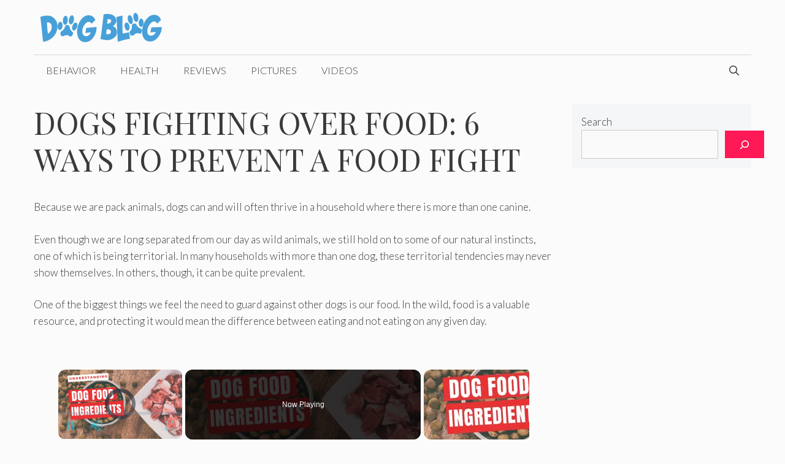

--- FILE ---
content_type: text/html; charset=utf-8
request_url: https://www.google.com/recaptcha/api2/aframe
body_size: 267
content:
<!DOCTYPE HTML><html><head><meta http-equiv="content-type" content="text/html; charset=UTF-8"></head><body><script nonce="H87tGjEZn2pZk3Gpbq4f0g">/** Anti-fraud and anti-abuse applications only. See google.com/recaptcha */ try{var clients={'sodar':'https://pagead2.googlesyndication.com/pagead/sodar?'};window.addEventListener("message",function(a){try{if(a.source===window.parent){var b=JSON.parse(a.data);var c=clients[b['id']];if(c){var d=document.createElement('img');d.src=c+b['params']+'&rc='+(localStorage.getItem("rc::a")?sessionStorage.getItem("rc::b"):"");window.document.body.appendChild(d);sessionStorage.setItem("rc::e",parseInt(sessionStorage.getItem("rc::e")||0)+1);localStorage.setItem("rc::h",'1769146165769');}}}catch(b){}});window.parent.postMessage("_grecaptcha_ready", "*");}catch(b){}</script></body></html>

--- FILE ---
content_type: text/vtt; charset=utf-8
request_url: https://video-meta.open.video/caption/HE8EyVwqVDVt/489765c7e8c93a1a5e91b60b5698bfe1_en-US.vtt
body_size: 7114
content:
WEBVTT

00:00.000 --> 00:05.660
Understanding the ingredients of your dog's food
items is a must for the dog lovers or dog owners

00:06.420 --> 00:11.560
Whenever you feed the dog with different kinds
of food items, you should always read the label

00:11.560 --> 00:15.400
and understand the contents about the
dog food types that are being used

00:15.400 --> 00:21.640
in such commercial preparations. You should understand
the ingredients while buying food for your dog

00:21.640 --> 00:26.700
and also know what to look for. Feed
items include dry and fresh food

00:27.120 --> 00:31.800
The fresh dog food that is prepared in
homes generally consists of ingredients

00:31.800 --> 00:37.920
like freshly cut chicken pieces in addition to
the cranberry juices, blue-green algae, etc

00:38.460 --> 00:43.120
If you come across any different kinds of
preservatives and if the dog develops all

00:43.120 --> 00:49.480
of the sudden signs pertaining to the food allergy,
suspect the unwanted ingredient in the food items given

00:50.239 --> 00:58.580
Similarly, understand about the moisture status. If the food item
is having more moisture, then the dog may prefer this as well

00:59.300 --> 01:14.300
Beet pulp, pasta, soybean oil, wheat middlings, calcium carbonate, magnesium oxide, copper
sulfate, iron sulfate, zinc oxide, chlorine chloride, etc. are often the ingredients

01:14.300 --> 01:19.140
in case of vegetarian-based diet items
offered to the pet animals like dogs

01:19.900 --> 01:26.740
Raw egg, chicken, beef, mutton, fish, quail,
etc. are often the preferred ingredients in case

01:26.740 --> 01:31.020
of dog diets that are prepared on
the basis of the non-vegetarian items

01:31.820 --> 01:40.120
Taurine is one of the essential ingredients for the dog's nutrition.
Likewise, in the case of dogs feed with frozen fish items

01:40.400 --> 01:49.740
the vitamin called thiamine needs to be supplemented as an ingredient.
Many premium type of dog food preparations contain essential fatty acids

01:49.960 --> 01:57.080
carbohydrates with adequate fiber contents,
vitamins like A, B, E, and B complex vitamins

01:57.820 --> 02:03.820
Furthermore, minerals like zinc is an essential
ingredient for skin health status and calcium

02:04.100 --> 02:11.280
which is an essential ingredient for bone growth, tonicity
of muscles. They should be enriched in these food items

02:11.640 --> 02:19.220
However, the cost of those food preparations are comparatively
more expensive than the food preparations with general ingredients

02:19.960 --> 02:29.660
though it may be better for your dog's health.
Dogs need different diets at different ages

02:30.040 --> 02:37.620
Yes, this is true. For example, the puppy needs milk as
the major food item while an adult dog may need beef

02:37.620 --> 02:44.860
or chicken in addition to the boiled egg and milk. So
depending on the age factor, the diet schedule varies

02:44.860 --> 02:53.900
in reality for the dogs like any other species. Puppies need greater
amounts of protein, fat, and carbohydrates than in adult dogs

02:54.640 --> 03:00.400
Furthermore, puppies need more frequent
feeding schedules in a day, unlike an adult dog

03:01.180 --> 03:05.180
The movement-based requirements of
diet are more in the case of puppies

03:05.400 --> 03:14.100
since they are often more active than the adult dogs. Elder dogs need
restricted protein, but the protein needs to be easily digestible

03:14.100 --> 03:20.320
and easily assimilated in the body. The diet
schedule should have ample supply of water for them

03:20.660 --> 03:26.200
Feeding age dogs too much protein may finally
lead to overburden to the renal structures

03:26.200 --> 03:30.220
and ultimately, the dog may end
up damaging filters in the kidney

03:30.980 --> 03:36.780
This is true especially when the immune system
of these dogs is compromised due to many factors

03:37.540 --> 03:47.160
Similarly, the elderly dogs need less food only because the movements of the
adult dogs are highly restricted and hence, they have to spend a limited of energy

03:47.940 --> 03:52.120
Female dogs in the pregnancy stage
need not be fed a full stomach

03:52.120 --> 04:00.620
since it may cause some discomfort to the animal. However, the
pregnant animal and the nursing animal need special type of food items

04:00.620 --> 04:06.020
that deliver a balanced type of nutrition with
proper supplementation of vitamins and minerals

04:06.820 --> 04:11.100
The nursing animal with puppies need to
be fed with enough amounts of calcium

04:11.100 --> 04:15.360
and hence, there will not be any
calcium-based deficiency and the bones

04:15.360 --> 04:25.320
of the puppies will be strong without any curving. Vitamin and mineral
supplements are the most important components in any dog's feeding

04:26.080 --> 04:32.120
If there is a balance in the vitamin and mineral supplements,
then the animal will have a healthy life and hence

04:32.400 --> 04:41.520
the immunity is not compromised in an unwanted way. This simply means
that the dog will be more disease resistant against various diseases

04:42.340 --> 04:48.280
Pet owners should know that vitamins A,
B, E, and K are the fat-soluble vitamins

04:48.280 --> 04:56.120
and others are water-soluble vitamins. Vitamins like
thiamine, pyridoxine, and cyanobalamin are important

04:56.120 --> 05:03.460
for the functions of nervous system. Deficiency of vitamin
A leads to night blindness and skin lesions and deficiency

05:03.460 --> 05:07.180
of vitamin D leads to the softening
and weakening of the bones

05:07.940 --> 05:17.159
These problems are many a time encountered by the dog owners. Among these,
vitamin A toxicities may occur if you feed them in excessive amounts

05:17.440 --> 05:23.020
like vitamin D hence, give emphasis on this
while you are using these vitamins in the dogs

05:23.799 --> 05:30.219
Caused liver oil from selected fishes has more vitamin
A in them and are universally good feed for dogs

05:30.940 --> 05:35.740
All dogs may not need supplements of minerals
or vitamins to live well for the moment

05:36.020 --> 05:44.540
but it is important for their future. If they become sick or age or
very young without proper feeding, supplementations are required

05:44.540 --> 05:52.020
for the upkeep of health status in them. However, one has
to follow the instructions of veterinarian in this regard

05:52.800 --> 05:58.000
If the dogs are fed with fish in frozen
conditions, then they may be suffering constantly

05:58.000 --> 06:03.960
from vitamin B1 deficiency and hence, such
dogs need to be given specifically B1

06:04.760 --> 06:10.740
Careless supplementations of minerals may lead
to diseases and hence, veterinarians always need

06:10.740 --> 06:22.540
to be consulted on the supplementation of minerals or vitamins. Minerals like
calcium, magnesium, zinc, manganese, iron, copper, etc. are given more emphasis

06:22.540 --> 06:30.580
in addition to sodium and potassium. Zinc is related to skin
health and potassium is related to the muscle health and calcium

06:30.580 --> 06:39.220
with phosphorus is related to the bone health. However, if you feed
the dog with chicken, mutton or beef along with required vegetables

06:39.440 --> 06:49.140
artificial supplementation of mineral or vitamin tablets may be highly reduced but
supplements need to be thought of when you are not able to maintain a balanced nutrition

06:49.140 --> 06:53.500
as this happens with most of the
dogs due to multi-faceted causes


--- FILE ---
content_type: text/vtt; charset=utf-8
request_url: https://video-meta.open.video/caption/ql9SCRlbJ1ya/6d7090173b058cfe35c6748b2f82b71e_en-US.vtt
body_size: 6643
content:
WEBVTT

00:00.000 --> 00:08.000
The question of the correct diet for feeding dogs arises
both for beginner dog breeders and experienced cynologists

00:08.000 --> 00:15.000
since a balanced diet is a fundamental factor
in shaping the health and immunity of an animal

00:15.000 --> 00:26.000
There is no single answer to this problem. The choice depends on the personal
preferences of the pet, the responsibility and free time of the owner

00:26.000 --> 00:36.000
and the characteristics of physiology. Of course, a menu based
on dry food is a very convenient option for a balanced diet

00:36.000 --> 00:40.000
But there are some pitfalls
that you need to be aware of

00:40.000 --> 00:45.000
You need to understand that a dog
is primarily a living organism

00:45.000 --> 00:51.000
the development and health of which
directly depend on the components received

00:51.000 --> 00:56.000
In order for a pet to live at home for
a long time to the delight of the owners

00:56.000 --> 01:08.000
you must not neglect the following tips. Feeding mode. A dog is a predatory
animal which sometimes may not feel full, so it eats as much as it was given

01:08.000 --> 01:14.000
Taking large amounts of food, sometimes
with air, can lead to gastric volvulus

01:14.000 --> 01:25.000
That is why it is recommended to give food in portions, and individual
regimens should be developed depending on the size, breed and chronic diseases

01:26.000 --> 01:35.000
Chosen diet. The body of the animal requires a diverse approach
and multi-component because along with the priority meat

01:35.000 --> 01:42.000
which is 40 to 50 percent, they include
cereals, vegetables, fish and minerals

01:42.000 --> 01:51.000
Product quality. To date, there is no shortage of any
products, but most of them are grown by hormonal supplements

01:51.000 --> 01:58.000
They can have a bad effect on the animal's
body, causing endocrine or digestive pathologies

01:58.000 --> 02:06.000
Normalized quantity. As mentioned above, animals
have the habit of over-eating, just like people

02:06.000 --> 02:15.000
This leads to obesity, which is the origin of problems
in the cardiovascular, respiratory and other systems

02:16.000 --> 02:21.000
To get rid of such problems, owners
often choose to purchase dry food

02:21.000 --> 02:28.000
In this case, there are obvious
pros and cons. Pros of dry food

02:28.000 --> 02:41.000
It should be noted that dry food is divided into categories. For a quality lifestyle
and good health, you should choose premium, super premium or holistic class companies

02:41.000 --> 02:49.000
Only these categories have a balance of proteins,
fats, carbohydrates, mineral supplements and vitamins

02:50.000 --> 02:59.000
Saving time. Dry food is sold ready-made. It remains
only to open the package and pour the food into a bowl

03:00.000 --> 03:11.000
Ready composition. Livestock specialists develop mixtures for dogs,
adding meat, fish products, vegetables, cereals and mineral salts

03:11.000 --> 03:20.000
All components undergo a dehydration process,
drying for long-term storage. Wide assortment

03:20.000 --> 03:27.000
In pet stores, dry food is selected based
on breed, size, age and taste preferences

03:27.000 --> 03:34.000
They differ in the size of the granules
and composition. Long shelf life

03:34.000 --> 03:39.000
This allows you not to think about
feeding your pet on long journeys

03:40.000 --> 03:51.000
Prevents the appearance of tartar and, consequently, gum disease. The solid
structure biologically cleans the teeth while increasing the blood flow to the gums

03:52.000 --> 04:01.000
Does not require special storage conditions. Of course,
there is a limitation avoidance of direct sunlight

04:01.000 --> 04:16.000
But the extra space in the refrigerator will definitely remain free. Dry food is carefully processed,
so the likelihood of infection of the animal with parasites, microbes or infections is minimal

04:17.000 --> 04:25.000
Thoughtful dosage. On the back of the package, you
can always find recommendations for serving weight

04:26.000 --> 04:31.000
Does not disagree with the habits of
owners who adhere to vegetarianism

04:32.000 --> 04:42.000
The existence of medicated food. This greatly facilitates the
treatment of animal diseases, both for owners and veterinarians

04:43.000 --> 04:54.000
Cons of dry food. A wide range of economy class companies. Owners
often do not think about the price and choose what is profitable

04:54.000 --> 05:03.000
But if we take into account the compliance of the price with
the declared composition, spending on advertising and packaging

05:03.000 --> 05:08.000
it becomes clear that not all
manufacturers do their job in good faith

05:08.000 --> 05:18.000
To attract the attention of an animal, flavor enhancers, dyes
and hormonal and chemical components are added to such products

05:18.000 --> 05:25.000
Therefore, owners often complain that their
pet does not eat anything other than cheap food

05:25.000 --> 05:37.000
Provocation of allergic reactions. Since such nutrition is multi-component,
it is sometimes difficult to understand what caused the deviation

05:37.000 --> 05:44.000
This is especially true for chicken based
feeds. High cost for good quality feed

05:44.000 --> 05:54.000
Lots of fake. Unfortunately, copying a label is easier than
doing your own research and creating an exclusive product

05:54.000 --> 06:05.000
Therefore, when choosing a particular company, you should study articles
on how to recognize a non-original product and not fall for the deception

06:05.000 --> 06:13.000
The use of high temperatures in cooking. This leads
to the denaturation of useful protein structures

06:14.000 --> 06:25.000
Addition of preservatives and emulsifiers. When setting a priority
based on long-term storage, you have to sacrifice naturalness

06:25.000 --> 06:32.000
The water intake of dogs is increasing.
Because of this, you need to walk more often

06:32.000 --> 06:41.000
You can't eat anything. Any treats in excess of
dry food lead to a shift in daily calorie intake

06:41.000 --> 06:50.000
Stopping the production of food suitable for a particular
animal. After that, you have to select a new food

06:50.000 --> 06:58.000
Thus, the choice is based on the physiological characteristics
of the animal, the lifestyle of the owner, and the budget

06:58.000 --> 07:14.000
If small expenses are preferred, then self-catering should be considered. But if the price does not matter and
there is an acute question of time, then it is advisable to choose a balanced, productive food for your pet

07:14.000 --> 07:20.000
In order to avoid errors, it is
recommended to consult a veterinarian

07:20.000 --> 07:27.000
Are you thinking about getting a dog? Let us
know what you decide in the comments below

07:27.000 --> 07:33.000
And if you know someone who is thinking about
getting a dog, please share this with them

07:33.000 --> 07:39.000
If you liked this video, don't forget
to like and subscribe to our channel

07:39.000 --> 07:44.000
Otherwise, have a great day. Thanks for watching


--- FILE ---
content_type: text/vtt; charset=utf-8
request_url: https://video-meta.open.video/caption/dzYqiDIdpQQzUyhJ/12dcb200d7e3b2c49f2f55a8be0cbc2c_en-US.vtt
body_size: 7083
content:
WEBVTT

00:00.000 --> 00:05.660
Understanding the ingredients of your dog's food
items is a must for the dog lovers or dog owners

00:06.420 --> 00:11.540
Whenever you feed the dog with different kinds
of food items, you should always read the label

00:11.540 --> 00:15.380
and understand the contents about the
dog food types that are being used

00:15.380 --> 00:21.640
in such commercial preparations. You should understand
the ingredients while buying food for your dog

00:21.640 --> 00:26.700
and also know what to look for. Feed
items include dry and fresh food

00:27.120 --> 00:31.759
The fresh dog food that is prepared in
homes generally consists of ingredients

00:31.759 --> 00:37.820
like freshly cut chicken pieces in addition to
the cranberry juices, blue-green algae, etc

00:38.440 --> 00:43.120
If you come across any different kinds of
preservatives and if the dog develops all

00:43.120 --> 00:49.460
of a sudden signs pertaining to the food allergy,
suspect the unwanted ingredient in the food items given

00:50.220 --> 00:58.540
Similarly, understand about the moisture status. If the food item
is having more moisture, then the dog may prefer this as well

00:59.300 --> 01:14.259
Beef pulp, pasta, soybean oil, wheat middlins, calcium carbonate, magnesium oxide, copper
sulfate, iron sulfate, zinc oxide, choline chloride, etc. are often the ingredients

01:14.259 --> 01:19.100
in case of vegetarian-based diet items
offered to the pet animals like dogs

01:19.860 --> 01:26.699
Raw egg, chicken, beef, mutton, fish, quail,
etc. are often the preferred ingredients in case

01:26.699 --> 01:31.020
of dog diets that are prepared on
the basis of the non-vegetarian items

01:31.780 --> 01:40.080
Taurine is one of the essential ingredients for the dog's nutrition.
Likewise, in the case of dogs feed with frozen fish items

01:40.380 --> 01:49.700
the vitamin called thiamine needs to be supplemented as an ingredient.
Many premium type of dog food preparations contain essential fatty acids

01:49.900 --> 01:57.020
carbohydrates with adequate fiber contents,
vitamins like A, D, E, and B complex vitamins

01:57.780 --> 02:03.780
Furthermore, minerals like zinc is an essential
ingredient for skin health status and calcium

02:04.060 --> 02:11.240
which is an essential ingredient for bone growth, tonicity
of muscles. They should be enriched in these food items

02:11.620 --> 02:19.180
However, the cost of those food preparations are comparatively
more expensive than the food preparations with general ingredients

02:19.940 --> 02:29.660
though it may be better for your dog's health.
Dogs need different diets at different ages

02:30.020 --> 02:37.580
Yes, this is true. For example, the puppy needs milk as
the major food item while an adult dog may need beef

02:37.580 --> 02:45.600
or chicken in addition to the boiled egg and milk. So depending
on the age factor, the diet schedule varies in reality

02:45.600 --> 02:53.899
for the dog like any other species. Puppies need greater
amounts of proteins, fat, and carbohydrates than in adult dogs

02:54.600 --> 03:00.359
Furthermore, puppies need more frequent
feeding schedules in a day, unlike an adult dog

03:01.119 --> 03:05.160
The movement-based requirements of
diet are more in the case of puppies

03:05.359 --> 03:14.100
since they are often more active than the adult dogs. Elder dogs need
restricted protein, but the protein needs to be easily digestible

03:14.100 --> 03:20.280
and easily assimilated in the body. The diet
schedule should have ample supply of water for them

03:20.640 --> 03:26.180
Feeding aged dogs too much protein may finally
lead to overburden to the renal structures

03:26.180 --> 03:30.180
and ultimately the dog may end up
damaging filters in the kidney

03:30.959 --> 03:36.760
This is true especially when the immune system
of these dogs is compromised due to many factors

03:37.480 --> 03:47.079
Similarly, the elderly dogs need less food only because the movements of the
adult dogs are highly restricted and hence, they have to spend a limited of energy

03:47.880 --> 03:52.040
Female dogs in the pregnancy stage
need not be fed a full stomach

03:52.040 --> 04:00.560
since it may cause some discomfort to the animal. However, the
pregnant animal and the nursing animal need special type of food items

04:00.560 --> 04:06.000
that deliver a balanced type of nutrition with
proper supplementation of vitamins and minerals

04:06.780 --> 04:11.040
The nursing animal with puppies need to
be fed with enough amounts of calcium

04:11.040 --> 04:15.299
and hence, there will not be any
calcium-based deficiency and the bones

04:15.299 --> 04:25.320
of the puppies will be strong without any curving. Vitamin and mineral
supplements are the most important component in any dog's feeding

04:26.060 --> 04:32.099
If there is a balance in the vitamin and mineral supplements,
then the animal will have a healthy life and hence

04:32.360 --> 04:41.539
the immunity is not compromised in an unwanted way. This simply means
that the dog will be more disease-resistant against various diseases

04:42.299 --> 04:48.260
Pet owners should know that vitamins A,
D, E, and K are the fat-soluble vitamins

04:48.260 --> 04:56.099
and others are water-soluble vitamins. Vitamins like
cyanine, pyridoxine, and cyanobalamin are important

04:56.099 --> 05:03.440
for the functions of nervous system. Deficiency of vitamin
A leads to night blindness and skin lesions and deficiency

05:03.440 --> 05:07.160
of vitamin D leads to the softening
and weakening of the bones

05:07.900 --> 05:17.140
These problems are many a time encountered by the dog owners. Among these,
vitamin A toxicities may occur if you feed them in excessive amounts

05:17.400 --> 05:23.000
like vitamin D hence, give emphasis on this
while you are using these vitamins in the dogs

05:23.760 --> 05:30.180
Cod liver oil from selected fishes has more vitamin
A in them and are universally good feed for dogs

05:30.900 --> 05:35.700
All dogs may not need supplements of minerals
or vitamins to live well for the moment

05:35.980 --> 05:44.500
but it is important for their future. If they become sick or age or
very young without proper feeding, supplementations are required

05:44.500 --> 05:51.980
for the upkeep of health status in them. However, one has
to follow the instructions of veterinarian in this regard

05:52.760 --> 05:57.980
If the dogs are fed with fish in frozen
conditions, then they may be suffering constantly

05:57.980 --> 06:03.940
from vitamin B1 deficiency and hence, such
dogs need to be given specifically B1

06:04.720 --> 06:10.700
Careless supplementations of minerals may lead
to diseases and hence, veterinarians always need

06:10.700 --> 06:20.480
to be consulted on the supplementation of minerals or vitamins.
Minerals like calcium, magnesium, zinc, manganese, iron, copper

06:20.480 --> 06:30.580
etc. are given more emphasis in addition to sodium and potassium. Zinc is
related to skin health and potassium is related to the muscle health and calcium

06:30.580 --> 06:39.180
with phosphorous is related to the bone health. However, if you feed
the dog with chicken, mutton or beef along with required vegetables

06:39.420 --> 06:49.120
artificial supplementation of mineral or vitamin tablets may be highly reduced but
supplements need to be thought of when you are not able to maintain a balanced nutrition

06:49.120 --> 06:53.420
as this happens with most of the
dogs due to multifaceted causes


--- FILE ---
content_type: text/vtt; charset=utf-8
request_url: https://video-meta.open.video/caption/SteuRFOap8tP/63625faf62017e9a1221880e43ca6e0a_en-US.vtt
body_size: 13511
content:
WEBVTT

00:00.000 --> 00:05.320
Pet smart versus chewy. Who's really cheapest?
I wonder this all the time. I know you do too

00:05.440 --> 00:10.000
and we're going to get to the bottom of it right
here and now. So I'm comparing prices on everything

00:10.000 --> 00:16.480
from pet food to pet supplies to pet medication.
I want to start here in the dog food section and

00:16.480 --> 00:22.280
come on back over here because I just saw this.
So we'll start with Neutro, huge brand in the dog

00:22.280 --> 00:27.080
food world. Natural choice, I chose the chicken
and brown rice for the adults one plus years

00:27.080 --> 00:35.880
Here at PetSmart, come on in. The
price for the 30-pound bag is $78.99

00:36.560 --> 00:41.520
At Chewy, I just called it up. It's
like a workout. At Chewy, come on in

00:42.140 --> 00:47.260
There it is. It's the same exact
thing. And that's the price, $74.98

00:47.600 --> 00:52.740
So it's $4 more expensive here
at PetSmart, $4 cheaper on Chewy

00:52.740 --> 00:58.740
But if you look at the 13-pound bag
right over here, different story

00:59.040 --> 01:02.920
Same kind of thing. It's Neutro, the natural
choice. This is for puppies, the large breed

01:03.660 --> 01:13.740
Here, come on in, $37.99. I just checked Chewy,
and Chewy is charging the exact same thing, $37.98

01:14.380 --> 01:18.600
So a cent difference, same price.
But here at PetSmart, this is huge

01:18.860 --> 01:25.240
Pro tip, sign up for the free membership rewards. It's
called the Treat Rewards because, look, it's only $35.99

01:25.380 --> 01:33.160
You save $2, and you're saying to yourself, well, it's only $2. But on
some brands, the PetSmart savings are insane on the rewards program

01:33.300 --> 01:37.440
Come on over here. This is the Neutro
Max. This is the Senior Recipe

01:38.180 --> 01:45.000
You can see they're charging $54.99. I checked
Chewy, and they're charging the same exact price

01:45.140 --> 01:48.900
But if you sign up for the rewards,
look at the savings. It's only $43.99

01:49.280 --> 01:59.400
You're saving $11. It gets even bigger than that. On this 36-pound
bag of Nutra Max, look at their charging at PetSmart, $79.99

01:59.940 --> 02:08.360
I checked Chewy. Chewy is charging the same exact retail price.
But, again, for the rewards, if you come in, only $62.99

02:08.500 --> 02:15.280
You're saving $17. So, yes, Chewy often
matches or beats the PetSmart retail price

02:15.540 --> 02:20.220
But sign up for the treat rewards at PetSmart.
It's free, and you can save a lot of money

02:20.360 --> 02:25.320
I may even get my pet food here now myself. Definitely.
Little nugget. Yes, we're doing cat food, too

02:25.420 --> 02:30.740
Let's talk about the Purina Friskies. This is
the 16-pound bag of the Seafood Sensations

02:32.680 --> 02:40.600
Okay. Anyway, the price, $16.39 here at PetSmart.
Come on in. I just checked on the Chewy site

02:40.660 --> 02:47.380
You can see it's the same thing.
16-pound bag, $14.37. 15% discount

02:47.380 --> 02:52.020
$2 off here, and there's actually more
money off right over here for this one

02:52.020 --> 02:56.820
Come on, right over here. Okay. The Royal Canaan,
I think that's how you pronounce it, Royal Canaan

02:56.820 --> 03:10.472
I don't have a cat. for the seven bag of this right here I found the
exact same thing on Chewy And look at the price there so a savings here

03:10.692 --> 03:16.532
And if you're wondering why is Chewy so much
more affordable for a lot of the different foods

03:16.672 --> 03:21.432
it's because they actually buy in even
more bulk than PetSmart and Petco

03:21.432 --> 03:29.212
because 70% of all of Chewy's business is pet food. So they really
have that market cornered, and they can say to the manufacturers

03:29.212 --> 03:34.552
we're buying more bulk give us a better price so
that's why you'll often find better food prices on

03:34.552 --> 03:40.612
chewy more to show you back to dogs okay this may
be the mother load the price difference here is

03:40.612 --> 03:45.152
actually jaw-dropping insane so we're talking
about uh dog crates and beds and all that stuff

03:45.152 --> 03:49.952
so come on in we're going to start with the crates
this is from kong this is a huge huge name brand

03:49.952 --> 03:58.152
This is an extra large double door, you
know, crate metal $153 for the Kong brand

03:58.872 --> 04:02.752
Never buy the name brands when you're
talking about a bunch of metal for a crate

04:02.952 --> 04:06.852
This is Top Paw. Same exact thing.
This is the PetSmart store brand

04:07.032 --> 04:11.372
Again, double door, 48 inches for extra
large dogs. Look at the price difference

04:11.672 --> 04:22.152
Only $109. So $153, $109. It's metal. always go with the store
brand, but it gets even better when you bring Chewy into the mix

04:22.352 --> 04:27.872
So this is Top Paw. This is the store brand for
PetSmart. This is from Frisco. This is the Chewy

04:27.872 --> 04:36.832
brand. Again, extra large 48-inch double door,
$96.37. So you save another $15 by going on Chewy

04:37.012 --> 04:42.212
but it gets even better. Come over here to the
portable kennels. And this one, we wanted to

04:42.212 --> 04:48.432
actually do name brand to name brand because
Chewy sells Petmate and so does PetSmart

04:48.432 --> 04:58.432
So come on in. This is the Petmate. This is a
36-inch kennel. $229. Look at it again because you're

04:58.432 --> 05:02.852
going to have to remember this. $229. This is
the biggest price difference we've seen today

05:02.852 --> 05:15.192
it's only the same thing only $126 on Chewy 229
PetSmart 126 Chewy absolutely insane for the same

05:15.192 --> 05:20.112
exact thing and they're both from PetMate it's
the same exact product and finally come over here

05:20.112 --> 05:26.692
I want to talk about the stroller so four-wheel
pet stroller again this is Top Paw the PetSmart

05:26.692 --> 05:37.352
name brand 139.99 and this is for a dog up to 30
pounds i found one on chewy and again from frisco

05:37.352 --> 05:47.532
which is the chewy store brand for them so it's
comparable here it's 139 76 dollars on chewy and

05:47.532 --> 05:51.832
again this is for dogs up to 30 pounds and
basically the same dimension so chewy for the

05:51.832 --> 05:57.212
massive win on dog supplies. It's insane. Sorry,
this isn't about prices, but this is like the

05:57.372 --> 06:15.145
have you ever seen something cuter than this? I got to get this for my dog nugget. I buying this but is it 79 bucks I not even price comparing It too
cute This is the hot product of 2026 This is the whisker litter Robot 4 It a self litter box It even comes with an app that tracks your cat health data

06:15.205 --> 06:21.385
which is nuts. So here at PetSmart, the price
is, come on in, I ain't gonna bend down, $699.99

06:21.645 --> 06:31.085
Let me show you what it is on Chewy. A full
$50 cheaper. $649. Same exact thing. Insane

06:31.085 --> 06:35.125
a savings of $50. Now come this way. There's
something else down here I want to show you

06:35.185 --> 06:42.985
And as I'm walking, I'll walk backwards so you don't have to look at my back. The one
behind me, right? I don't want to bump into birds. Birds freak me out. Also like reptiles

06:43.145 --> 06:46.945
I hate pet stores. Anyway, so
the manager was just telling us

06:46.945 --> 06:50.845
if you find something in store, you
can actually even find it cheaper

06:50.845 --> 06:57.245
at PetSmart Online. Sometimes much cheaper. And they'll
actually match the price. I want to show you. Oh my God, birds

06:57.245 --> 07:02.025
oh all right let's go let's go away from the birds
let's go away from the birds oh we're going this

07:02.025 --> 07:07.985
way sorry birds freak me out i had a parakeet when
i was a kid it didn't end well that's another

07:07.985 --> 07:14.265
story for another day it's my brother's fault not
mine okay so this is the uh pet safe scoop free

07:14.265 --> 07:22.385
crystal plus here in store at pet smart it's 249
but i went on pet smart here it is pet smart online

07:22.385 --> 07:33.085
Look at the price online. This is the same retailer. $179. $70
cheaper for this at PetSmart Online versus PetSmart in the store

07:33.225 --> 07:38.325
So why would you buy this for $70 more?
It's if you know. You watch Rawson Reports

07:38.745 --> 07:44.365
The manager just told us, hey, if you walk up to us and
show this screenshot, they'll give you the good price

07:44.365 --> 07:52.225
Because you don't want to wait for it to be delivered. You want to walk right out with it. They'll
let you do it. It's store by store, but the manager said, be nice. We'll give you the price

07:52.385 --> 08:00.865
but there's actually something crazier. Chewy even beats
that. So it goes from $249 in store to $179 on PetSmart online

08:01.285 --> 08:08.165
On Chewy, it's even cheaper, $174.
So Chewy wins again. It's parakeets

08:09.525 --> 08:14.765
I'm sorry my brother did that to you when I was
13. This episode is brought to you by Cozy Earth

08:14.765 --> 08:18.305
If you're doing a new year refresh,
who isn't? This is perfect for you

08:18.405 --> 08:26.665
You know I'm always looking for high-quality products with amazing deals to
save you guys money and I just found it. I just upgraded personally to Cozy

08:26.665 --> 08:32.085
Earth's Baja Bedding Collection. You're going to
love it. It actually matches the sheets, the duvet

08:32.085 --> 08:37.385
cover, even the quilt. It's made with premium
fabric and it's reversible, which is really cool

08:37.385 --> 08:41.645
so you can switch up the look without buying a
whole new set. Told you we're saving you money

08:41.645 --> 08:47.025
here and it feels super comfortable like you're
at a resort in your own bedroom and it's not just

08:47.025 --> 08:53.705
the bed. Their Luxe bath towels are next level.
Super plush, really absorbent, and they dry

08:53.705 --> 08:57.905
quickly, which is huge. So you actually feel dry
when you step out of the shower. You get those

08:57.905 --> 09:04.185
cheaper towels. It's still wet from the last. It's
gross. Cozy Earth makes it easy to try all of this

09:04.185 --> 09:08.725
risk-free. That's how much they believe in their
own quality, and I can tell you it's quality

09:08.725 --> 09:23.477
A 100 sleep trial and a 10 warranty And for our Rossum Reports viewers a big discount
just for you Head to CozyEarth and use my promo code Rossum for up to 20 off

09:23.577 --> 09:32.277
That's CozyEarth.com, promo code Rossum, R-O-S-S-U-N. Refresh your
routines with comfort that makes every day feel like a new year

09:32.597 --> 09:36.577
Let's talk dog harnesses, and this is Top
Paw, which is the PetSmart store brand

09:36.577 --> 09:43.657
This is a large, so we're going to compare apples to apples
here, large harness. This is $24.99 here at PetSmart

09:43.798 --> 09:48.197
Look what it is on Chewy. This is Frisco, so
this is, again, the apples to apples comparison

09:48.397 --> 09:56.337
It's Chewy's store brand. Large harness. Can you get
in there? $19.99, so you save $5 right off the top

09:56.657 --> 10:01.437
But you ain't seen nothing. Look at
the leashes. So we found the leash

10:01.517 --> 10:08.957
Yeah, the Flexi. You can see they have a lot of Flexis.
I did the large, okay, 26 feet for a dog up to 110 pounds

10:09.177 --> 10:16.957
Here at PetSmart, the price is, come on in,
$44.99. Chewy happens to also sell Flexi

10:17.077 --> 10:28.577
Same exact thing, same exact leash. $44.99 here, $26.99
on Chewy. You save almost $20 on the leash from Chewy

10:28.657 --> 10:36.377
That's stupid. Let's talk about pet medication and
everything from the Advantix to the Frontline to the Nexstar

10:36.837 --> 10:40.678
The bottom line is this. Never buy
it at your vet. That's for sure

10:40.757 --> 10:45.917
They mark it up like crazy. But between
PetSmart and Chewy, basically the same price

10:46.057 --> 10:50.877
These manufacturers are setting prices and the
retailers are sticking to them, except vets

10:51.097 --> 10:57.897
They mark it up like crazy. So you can get it here or Chewy.
You're fine. I also, while I was here, I checked the dental kits

10:57.897 --> 11:03.597
I check the fresh breath stuff. In this category,
Chewy and PetSmart are pretty much the same

11:03.937 --> 11:07.717
They're like 50 cents off. I was going to have
you walk backwards, Laura, but this pole is here

11:08.157 --> 11:13.537
You don't trust me. I don't fully, yeah. My
insurance policy isn't that much up to date

11:14.097 --> 11:19.457
I don't blame you. So look at some of these
prices. This was $9.99. Now it's $4.97

11:20.137 --> 11:25.437
This was $9.99. I thought it was $4.97. $6.99.
They have a really great clearance section

11:25.798 --> 11:30.837
In fact, it's so good. The clearance section is so good.
Take a look at this one. This thing right here, okay

11:31.397 --> 11:34.997
You can look at it. It was
$16.99, marked down to $10.97

11:35.537 --> 11:42.157
People actually come to PetSmart and raid the clearance
section and then sell it on Amazon to you for more money

11:42.217 --> 11:46.857
They try to resell it. So this exact
thing, here you go, found it on Amazon

11:47.357 --> 11:53.137
Some third-party seller is trying to sell it
for $24.99. You can get it here again for $10.97

11:53.577 --> 12:00.857
So the PetSmart clearance section is awesome.
But overall, it's Chewy. Chewy for the win

12:01.157 --> 12:05.577
It is the cheapest. If this was a shop today,
I would have saved hundreds of dollars

12:06.117 --> 12:12.017
Getting all choked up about it. Good job, Chewy. All right, if
you enjoyed this video, another classic Battle of the Titans

12:12.457 --> 12:17.597
Costco versus Sam's Club. Who's really cheapest?
I found out, and there's a clear winner there, too

12:17.817 --> 12:18.337
See you next time


--- FILE ---
content_type: text/vtt; charset=utf-8
request_url: https://video-meta.open.video/caption/ql9SCRlbJ1ya/6d7090173b058cfe35c6748b2f82b71e_en-US.vtt
body_size: 6655
content:
WEBVTT

00:00.000 --> 00:08.000
The question of the correct diet for feeding dogs arises
both for beginner dog breeders and experienced cynologists

00:08.000 --> 00:15.000
since a balanced diet is a fundamental factor
in shaping the health and immunity of an animal

00:15.000 --> 00:26.000
There is no single answer to this problem. The choice depends on the personal
preferences of the pet, the responsibility and free time of the owner

00:26.000 --> 00:36.000
and the characteristics of physiology. Of course, a menu based
on dry food is a very convenient option for a balanced diet

00:36.000 --> 00:40.000
But there are some pitfalls
that you need to be aware of

00:40.000 --> 00:45.000
You need to understand that a dog
is primarily a living organism

00:45.000 --> 00:51.000
the development and health of which
directly depend on the components received

00:51.000 --> 00:56.000
In order for a pet to live at home for
a long time to the delight of the owners

00:56.000 --> 01:08.000
you must not neglect the following tips. Feeding mode. A dog is a predatory
animal which sometimes may not feel full, so it eats as much as it was given

01:08.000 --> 01:14.000
Taking large amounts of food, sometimes
with air, can lead to gastric volvulus

01:14.000 --> 01:25.000
That is why it is recommended to give food in portions, and individual
regimens should be developed depending on the size, breed and chronic diseases

01:26.000 --> 01:35.000
Chosen diet. The body of the animal requires a diverse approach
and multi-component because along with the priority meat

01:35.000 --> 01:42.000
which is 40 to 50 percent, they include
cereals, vegetables, fish and minerals

01:42.000 --> 01:51.000
Product quality. To date, there is no shortage of any
products, but most of them are grown by hormonal supplements

01:51.000 --> 01:58.000
They can have a bad effect on the animal's
body, causing endocrine or digestive pathologies

01:58.000 --> 02:06.000
Normalized quantity. As mentioned above, animals
have the habit of over-eating, just like people

02:06.000 --> 02:15.000
This leads to obesity, which is the origin of problems
in the cardiovascular, respiratory and other systems

02:16.000 --> 02:21.000
To get rid of such problems, owners
often choose to purchase dry food

02:21.000 --> 02:28.000
In this case, there are obvious
pros and cons. Pros of dry food

02:28.000 --> 02:41.000
It should be noted that dry food is divided into categories. For a quality lifestyle
and good health, you should choose premium, super premium or holistic class companies

02:41.000 --> 02:49.000
Only these categories have a balance of proteins,
fats, carbohydrates, mineral supplements and vitamins

02:50.000 --> 02:59.000
Saving time. Dry food is sold ready-made. It remains
only to open the package and pour the food into a bowl

03:00.000 --> 03:11.000
Ready composition. Livestock specialists develop mixtures for dogs,
adding meat, fish products, vegetables, cereals and mineral salts

03:11.000 --> 03:20.000
All components undergo a dehydration process,
drying for long-term storage. Wide assortment

03:20.000 --> 03:27.000
In pet stores, dry food is selected based
on breed, size, age and taste preferences

03:27.000 --> 03:34.000
They differ in the size of the granules
and composition. Long shelf life

03:34.000 --> 03:39.000
This allows you not to think about
feeding your pet on long journeys

03:40.000 --> 03:51.000
Prevents the appearance of tartar and, consequently, gum disease. The solid
structure biologically cleans the teeth while increasing the blood flow to the gums

03:52.000 --> 04:01.000
Does not require special storage conditions. Of course,
there is a limitation avoidance of direct sunlight

04:01.000 --> 04:16.000
But the extra space in the refrigerator will definitely remain free. Dry food is carefully processed,
so the likelihood of infection of the animal with parasites, microbes or infections is minimal

04:17.000 --> 04:25.000
Thoughtful dosage. On the back of the package, you
can always find recommendations for serving weight

04:26.000 --> 04:31.000
Does not disagree with the habits of
owners who adhere to vegetarianism

04:32.000 --> 04:42.000
The existence of medicated food. This greatly facilitates the
treatment of animal diseases, both for owners and veterinarians

04:43.000 --> 04:54.000
Cons of dry food. A wide range of economy class companies. Owners
often do not think about the price and choose what is profitable

04:54.000 --> 05:03.000
But if we take into account the compliance of the price with
the declared composition, spending on advertising and packaging

05:03.000 --> 05:08.000
it becomes clear that not all
manufacturers do their job in good faith

05:08.000 --> 05:18.000
To attract the attention of an animal, flavor enhancers, dyes
and hormonal and chemical components are added to such products

05:18.000 --> 05:25.000
Therefore, owners often complain that their
pet does not eat anything other than cheap food

05:25.000 --> 05:37.000
Provocation of allergic reactions. Since such nutrition is multi-component,
it is sometimes difficult to understand what caused the deviation

05:37.000 --> 05:44.000
This is especially true for chicken based
feeds. High cost for good quality feed

05:44.000 --> 05:54.000
Lots of fake. Unfortunately, copying a label is easier than
doing your own research and creating an exclusive product

05:54.000 --> 06:05.000
Therefore, when choosing a particular company, you should study articles
on how to recognize a non-original product and not fall for the deception

06:05.000 --> 06:13.000
The use of high temperatures in cooking. This leads
to the denaturation of useful protein structures

06:14.000 --> 06:25.000
Addition of preservatives and emulsifiers. When setting a priority
based on long-term storage, you have to sacrifice naturalness

06:25.000 --> 06:32.000
The water intake of dogs is increasing.
Because of this, you need to walk more often

06:32.000 --> 06:41.000
You can't eat anything. Any treats in excess of
dry food lead to a shift in daily calorie intake

06:41.000 --> 06:50.000
Stopping the production of food suitable for a particular
animal. After that, you have to select a new food

06:50.000 --> 06:58.000
Thus, the choice is based on the physiological characteristics
of the animal, the lifestyle of the owner, and the budget

06:58.000 --> 07:14.000
If small expenses are preferred, then self-catering should be considered. But if the price does not matter and
there is an acute question of time, then it is advisable to choose a balanced, productive food for your pet

07:14.000 --> 07:20.000
In order to avoid errors, it is
recommended to consult a veterinarian

07:20.000 --> 07:27.000
Are you thinking about getting a dog? Let us
know what you decide in the comments below

07:27.000 --> 07:33.000
And if you know someone who is thinking about
getting a dog, please share this with them

07:33.000 --> 07:39.000
If you liked this video, don't forget
to like and subscribe to our channel

07:39.000 --> 07:44.000
Otherwise, have a great day. Thanks for watching


--- FILE ---
content_type: text/vtt; charset=utf-8
request_url: https://video-meta.open.video/caption/coIcmH6AQKIi/0248c785ac7d866a48b4d21a60946035_en-US.vtt
body_size: 8614
content:
WEBVTT

00:00.009 --> 00:05.110
Have you ever been woken up in the middle of the
night by the unsettling sound of your dog vomiting

00:05.110 --> 00:12.909
I remember a night like this with Max. My usually
energetic Labrador who suddenly seemed lethargic and unwell

00:12.909 --> 00:18.430
his occasional vomiting turned frequent, leaving
me worried and uncertain about what to do

00:18.430 --> 00:25.590
Next. My first step I took was to temporarily withhold
food, giving Max's stomach time to settle as a pet parent

00:25.590 --> 00:31.120
It's tough decision to make watching your furry
companion go hungry even if it's for their own good

00:31.120 --> 00:36.860
but sometimes fasting is necessary for
the digestive system to recover. Of course

00:36.860 --> 00:41.220
this approach should always be coupled
with close monitoring. And if in doubt

00:41.220 --> 00:45.049
a call to your vet is a must. If
you've ever faced a similar situation

00:45.049 --> 00:53.099
you'll understand the anxiety and helplessness it brings in this video. I'll
explain when your dog's vomiting is a cause for concern and the approach

00:53.099 --> 00:56.619
I've taken in the past to
keep my dog happy and healthy

00:56.619 --> 01:03.810
Last year, my Labrador Max had a troubling episode
of vomiting that turned our usual calm into concern

01:03.810 --> 01:10.089
It started one evening when he vomited once I thought little
of it attributing it to his habit of eating too quickly

01:10.089 --> 01:15.480
However, as the night progressed, he
vomited again this time on an empty stomach

01:15.480 --> 01:20.540
His usual playful demeanor had shifted to
lethargy and he showed no interest in his food

01:20.540 --> 01:28.559
A sure sign that something was amiss. I remember reading about the
various causes of vomiting in dogs ranging from minor issues like an upset

01:28.559 --> 01:35.447
stomach, from dietary indiscretions to more serious
conditions like poisoning, bloat or even infections

01:35.447 --> 01:41.388
The thought that max could be experiencing something as
serious as bloat or internal bleeding was terrifying

01:41.388 --> 01:45.608
Faced with this situation, I knew that
professional veterinary care was essential

01:45.608 --> 01:51.008
delaying a visit to the vet could exacerbate his
condition, risking his health or even his life

01:51.008 --> 01:57.328
Thankfully, it turned out to be a less serious gastrointestinal
upset, but I learned an invaluable lesson when in doubt

01:57.328 --> 02:06.746
especially with symptoms like persistent vomiting, lethargy or fuel to eat. It's always
better to seek veterinary attention following the vet's confirmation that max's condition

02:06.746 --> 02:12.156
wasn't serious. We returned home with belief
but also a responsibility to manage his recovery

02:12.156 --> 02:19.046
The vet recommended starting with a bland diet to settle his stomach.
I boiled some chicken and rice ensuring it was bland and easy to

02:19.046 --> 02:25.526
digest feeding. Max. These small simple meals and gradually
reintroducing his regular diet over the next few days

02:25.526 --> 02:32.294
helped his digestive system recover without additional stress.
Creating a comfortable environment for Max was equally important

02:32.294 --> 02:38.264
I set up a quiet resting spot away from the usual household
noise, complete with his favorite blanket for extra warmth

02:38.464 --> 02:44.324
keeping his water bowl filled with fresh water. I made
sure he stayed hydrated crucial for his recovery process

02:44.324 --> 02:49.024
During this time, I paid close attention to
Max's behavior, knowing his typical energy levels

02:49.024 --> 02:57.604
appetite and habits helped me gauge his recovery. Dogs like Max are
creatures of habit and any significant change in his routine behavior can be

02:57.604 --> 03:04.682
a telltale sign of underline issues. It was crucial to monitor
him for any signs of improvement or if his condition was worsening

03:04.682 --> 03:08.682
Thankfully, over the next couple of days,
Max began to show signs of his old self

03:08.682 --> 03:12.401
His appetite returned and he was
back to his playful energetic ways

03:12.401 --> 03:16.231
His gradual return to normalcy was
a clear indicator of his recovery

03:16.231 --> 03:21.792
However, I knew that if his symptoms had persisted or
if he had shown signs of lethargy or continued vomiting

03:21.901 --> 03:29.110
Another vet consultation would have been necessary. This experience with Max
taught me the importance of being vigilant and responsive to health needs

03:29.110 --> 03:34.160
While minor issues can often be managed at home with
careful observation and simple dietary adjustments

03:34.160 --> 03:42.149
It's essential to recognize when professional help is needed. Understanding your dog's
normal behavior and quickly responding to changes can make a significant difference in

03:42.149 --> 03:46.690
their health outcome. A few months after
Max's recovery from his minor vomiting episode

03:46.690 --> 03:51.149
I became hyper aware of the importance of
being prepared for more serious health issues

03:51.149 --> 03:57.199
It dawned on me that if max's condition had been more
severe or if he had shown signs of persistent vomiting

03:57.440 --> 04:05.699
the situation would have called for immediate veterinary intervention. This
realization led me to educate myself on what to do if max ever needed advanced

04:05.699 --> 04:14.300
care in cases where vomiting doesn't cease despite home remedies or
for dogs show signs of distress like dehydration or unusual lethargy

04:14.389 --> 04:23.809
Professional veterinary assistance becomes crucial conditions like electrolyte imbalances
or underlying diseases could be the culprits requiring a more comprehensive approach

04:23.989 --> 04:29.841
to diagnose and treatment, understanding what to expect
during a veterinary visit helped me feel more prepared

04:29.841 --> 04:35.740
A thorough examination, possibly including blood
work or imaging is standard in such scenarios

04:35.740 --> 04:40.290
This not only helps in diagnosing the issue but
also provides a clear direction for treatment

04:40.290 --> 04:46.580
But I knew that prevention was key. I took proactive steps
to minimize the risk of future vomiting episodes from Max

04:46.580 --> 04:50.941
This included managing his diet with high
quality food and avoiding sudden change

04:50.941 --> 04:57.032
keeping harmful substances out of his reach and using
slow feeder bowls to prevent him from eating too fast

04:57.032 --> 05:06.062
Regular veterinary checkups became a nonnegotiable part of Max's care routine. These
visits are essential for early detection of potential health issues and for keeping

05:06.062 --> 05:13.462
up with necessary vaccinations and treatments. In addition to these
measures, I focused on maintaining Max's overall health and wellness

05:13.462 --> 05:18.731
regular exercise play time and a mental
stimulation became a daily ritual

05:18.731 --> 05:25.782
These activities not only kept him physically fit, but also helped in
warding off boredom and stress which can often lead to digestive issues

05:25.782 --> 05:34.382
Creating a calming environment at home was another aspect I took seriously dogs
much like humans can experience stress which can adversely affect their digestive

05:34.382 --> 05:41.942
system by maintaining a routine and providing a peaceful living space.
I work toward making Max's environment as stress free as possible

05:41.942 --> 05:45.673
Max's story from his sudden onset
of vomiting to his full recovery

05:45.673 --> 05:52.824
taught me invaluable lessons, pet care and responsibility. His experience
highlights the importance of being attentive to our pets health

05:52.824 --> 05:58.484
understanding when to administer home remedies and recognizing
when it's time to seek professional veterinary care through

05:58.484 --> 06:02.544
Max, I learned that being a pet owner
isn't just about enjoying the good times

06:02.634 --> 06:09.364
It's also about being prepared for the challenges. It involves
understanding our pets normal behaviors and being alert to any changes

06:09.364 --> 06:14.574
It's about knowing the right steps to take when they are
unwell and ensuring we do everything in our power to keep

06:14.644 --> 06:18.674
keep them healthy and happy. I encourage
you to reflect on your approach to pet care

06:18.674 --> 06:25.605
Are you prepared to notice and address changes in your pet's health? How
do you balance the joy of pet ownership and the responsibilities that

06:25.605 --> 06:32.285
come with it? I'd love to hear about your experiences and insights. Comment
below with your stories of how you've navigated the challenges and joys

06:32.285 --> 06:37.325
of caring for your pet. Let's share our knowledge and support
each other in this rewarding journey of pet parenthood

06:37.325 --> 06:42.024
Together, we can ensure our furry companions
live their happiest, healthiest lives


--- FILE ---
content_type: text/vtt; charset=utf-8
request_url: https://video-meta.open.video/caption/coIcmH6AQKIi/0248c785ac7d866a48b4d21a60946035_en-US.vtt
body_size: 8613
content:
WEBVTT

00:00.009 --> 00:05.110
Have you ever been woken up in the middle of the
night by the unsettling sound of your dog vomiting

00:05.110 --> 00:12.909
I remember a night like this with Max. My usually
energetic Labrador who suddenly seemed lethargic and unwell

00:12.909 --> 00:18.430
his occasional vomiting turned frequent, leaving
me worried and uncertain about what to do

00:18.430 --> 00:25.590
Next. My first step I took was to temporarily withhold
food, giving Max's stomach time to settle as a pet parent

00:25.590 --> 00:31.120
It's tough decision to make watching your furry
companion go hungry even if it's for their own good

00:31.120 --> 00:36.860
but sometimes fasting is necessary for
the digestive system to recover. Of course

00:36.860 --> 00:41.220
this approach should always be coupled
with close monitoring. And if in doubt

00:41.220 --> 00:45.049
a call to your vet is a must. If
you've ever faced a similar situation

00:45.049 --> 00:53.099
you'll understand the anxiety and helplessness it brings in this video. I'll
explain when your dog's vomiting is a cause for concern and the approach

00:53.099 --> 00:56.619
I've taken in the past to
keep my dog happy and healthy

00:56.619 --> 01:03.810
Last year, my Labrador Max had a troubling episode
of vomiting that turned our usual calm into concern

01:03.810 --> 01:10.089
It started one evening when he vomited once I thought little
of it attributing it to his habit of eating too quickly

01:10.089 --> 01:15.480
However, as the night progressed, he
vomited again this time on an empty stomach

01:15.480 --> 01:20.540
His usual playful demeanor had shifted to
lethargy and he showed no interest in his food

01:20.540 --> 01:28.559
A sure sign that something was amiss. I remember reading about the
various causes of vomiting in dogs ranging from minor issues like an upset

01:28.559 --> 01:35.447
stomach, from dietary indiscretions to more serious
conditions like poisoning, bloat or even infections

01:35.447 --> 01:41.388
The thought that max could be experiencing something as
serious as bloat or internal bleeding was terrifying

01:41.388 --> 01:45.608
Faced with this situation, I knew that
professional veterinary care was essential

01:45.608 --> 01:51.008
delaying a visit to the vet could exacerbate his
condition, risking his health or even his life

01:51.008 --> 01:57.328
Thankfully, it turned out to be a less serious gastrointestinal
upset, but I learned an invaluable lesson when in doubt

01:57.328 --> 02:06.746
especially with symptoms like persistent vomiting, lethargy or fuel to eat. It's always
better to seek veterinary attention following the vet's confirmation that max's condition

02:06.746 --> 02:12.156
wasn't serious. We returned home with belief
but also a responsibility to manage his recovery

02:12.156 --> 02:19.046
The vet recommended starting with a bland diet to settle his stomach.
I boiled some chicken and rice ensuring it was bland and easy to

02:19.046 --> 02:25.526
digest feeding. Max. These small simple meals and gradually
reintroducing his regular diet over the next few days

02:25.526 --> 02:32.294
helped his digestive system recover without additional stress.
Creating a comfortable environment for Max was equally important

02:32.294 --> 02:38.264
I set up a quiet resting spot away from the usual household
noise, complete with his favorite blanket for extra warmth

02:38.464 --> 02:44.324
keeping his water bowl filled with fresh water. I made
sure he stayed hydrated crucial for his recovery process

02:44.324 --> 02:49.024
During this time, I paid close attention to
Max's behavior, knowing his typical energy levels

02:49.024 --> 02:57.604
appetite and habits helped me gauge his recovery. Dogs like Max are
creatures of habit and any significant change in his routine behavior can be

02:57.604 --> 03:04.682
a telltale sign of underline issues. It was crucial to monitor
him for any signs of improvement or if his condition was worsening

03:04.682 --> 03:08.682
Thankfully, over the next couple of days,
Max began to show signs of his old self

03:08.682 --> 03:12.401
His appetite returned and he was
back to his playful energetic ways

03:12.401 --> 03:16.231
His gradual return to normalcy was
a clear indicator of his recovery

03:16.231 --> 03:21.792
However, I knew that if his symptoms had persisted or
if he had shown signs of lethargy or continued vomiting

03:21.901 --> 03:29.110
Another vet consultation would have been necessary. This experience with Max
taught me the importance of being vigilant and responsive to health needs

03:29.110 --> 03:34.160
While minor issues can often be managed at home with
careful observation and simple dietary adjustments

03:34.160 --> 03:42.149
It's essential to recognize when professional help is needed. Understanding your dog's
normal behavior and quickly responding to changes can make a significant difference in

03:42.149 --> 03:46.690
their health outcome. A few months after
Max's recovery from his minor vomiting episode

03:46.690 --> 03:51.149
I became hyper aware of the importance of
being prepared for more serious health issues

03:51.149 --> 03:57.199
It dawned on me that if max's condition had been more
severe or if he had shown signs of persistent vomiting

03:57.440 --> 04:05.699
the situation would have called for immediate veterinary intervention. This
realization led me to educate myself on what to do if max ever needed advanced

04:05.699 --> 04:14.300
care in cases where vomiting doesn't cease despite home remedies or
for dogs show signs of distress like dehydration or unusual lethargy

04:14.389 --> 04:23.809
Professional veterinary assistance becomes crucial conditions like electrolyte imbalances
or underlying diseases could be the culprits requiring a more comprehensive approach

04:23.989 --> 04:29.841
to diagnose and treatment, understanding what to expect
during a veterinary visit helped me feel more prepared

04:29.841 --> 04:35.740
A thorough examination, possibly including blood
work or imaging is standard in such scenarios

04:35.740 --> 04:40.290
This not only helps in diagnosing the issue but
also provides a clear direction for treatment

04:40.290 --> 04:46.580
But I knew that prevention was key. I took proactive steps
to minimize the risk of future vomiting episodes from Max

04:46.580 --> 04:50.941
This included managing his diet with high
quality food and avoiding sudden change

04:50.941 --> 04:57.032
keeping harmful substances out of his reach and using
slow feeder bowls to prevent him from eating too fast

04:57.032 --> 05:06.062
Regular veterinary checkups became a nonnegotiable part of Max's care routine. These
visits are essential for early detection of potential health issues and for keeping

05:06.062 --> 05:13.462
up with necessary vaccinations and treatments. In addition to these
measures, I focused on maintaining Max's overall health and wellness

05:13.462 --> 05:18.731
regular exercise play time and a mental
stimulation became a daily ritual

05:18.731 --> 05:25.782
These activities not only kept him physically fit, but also helped in
warding off boredom and stress which can often lead to digestive issues

05:25.782 --> 05:34.382
Creating a calming environment at home was another aspect I took seriously dogs
much like humans can experience stress which can adversely affect their digestive

05:34.382 --> 05:41.942
system by maintaining a routine and providing a peaceful living space.
I work toward making Max's environment as stress free as possible

05:41.942 --> 05:45.673
Max's story from his sudden onset
of vomiting to his full recovery

05:45.673 --> 05:52.824
taught me invaluable lessons, pet care and responsibility. His experience
highlights the importance of being attentive to our pets health

05:52.824 --> 05:58.484
understanding when to administer home remedies and recognizing
when it's time to seek professional veterinary care through

05:58.484 --> 06:02.544
Max, I learned that being a pet owner
isn't just about enjoying the good times

06:02.634 --> 06:09.364
It's also about being prepared for the challenges. It involves
understanding our pets normal behaviors and being alert to any changes

06:09.364 --> 06:14.574
It's about knowing the right steps to take when they are
unwell and ensuring we do everything in our power to keep

06:14.644 --> 06:18.674
keep them healthy and happy. I encourage
you to reflect on your approach to pet care

06:18.674 --> 06:25.605
Are you prepared to notice and address changes in your pet's health? How
do you balance the joy of pet ownership and the responsibilities that

06:25.605 --> 06:32.285
come with it? I'd love to hear about your experiences and insights. Comment
below with your stories of how you've navigated the challenges and joys

06:32.285 --> 06:37.325
of caring for your pet. Let's share our knowledge and support
each other in this rewarding journey of pet parenthood

06:37.325 --> 06:42.024
Together, we can ensure our furry companions
live their happiest, healthiest lives


--- FILE ---
content_type: text/vtt; charset=utf-8
request_url: https://video-meta.open.video/caption/M1BeluKjJ5fP/2695dffb65d02783cfdfc7d2172adbc5_en-US.vtt
body_size: 10101
content:
WEBVTT

00:00.220 --> 00:03.100
There's no love like a dog's love

00:03.100 --> 00:08.280
No matter how badly we behave or how much we
don't deserve it, our dogs show us selfless

00:08.280 --> 00:15.240
devotion on a level that humans are incapable of.
So it seems unfair that their lives are so short

00:15.240 --> 00:20.360
Although there is nothing we can do to change
the ratio of dog to human years, we can change

00:20.360 --> 00:27.600
our focus from living long to living large.
From quantity of life to quality of life

00:27.600 --> 00:32.420
doing everything to make sure our dogs
are as healthy as they can possibly be

00:32.420 --> 00:37.140
But some dogs are naturally healthier than
others, including the following picks for

00:37.140 --> 00:55.680
our Top 10 Healthiest Small Dog Breeds. 10

00:55.680 --> 01:04.920
To put it mildly, the Border Terrier can be a handful. It is a Terrier
after all, which means it's energetic, courageous, determined and when

01:04.920 --> 01:13.260
bored can make some serious mischief. So it's a good thing
it's also a sturdy breed that is typically healthy overall

01:13.260 --> 01:17.540
Border Terriers need to be entertained or
they will make their own entertainment

01:17.540 --> 01:24.980
And it will likely be at your expense or theirs. Borders can be very
destructive and seriously injure themselves unless unsupervised

01:24.980 --> 01:30.540
They are also prone to obesity, so they need
at least half an hour of exercise each day

01:30.540 --> 01:37.300
to stay physically and mentally fit, and to
reach their average lifespan of 12 to 15 years

01:37.300 --> 01:45.980
Borders are also notorious escape artists. They were bred that way. If your
pal gets a whiff of a small animal or is left alone in the yard long enough to

01:45.980 --> 01:52.460
become bored, it will burrow under the fence or
climb over it in hot pursuit of prey or adventure

01:52.460 --> 01:57.760
It is imperative that your dog be surrounded
by a sturdy fence that has set several feet

01:57.760 --> 02:08.960
into the ground to keep your
furry friend out of harm's way. 9

02:08.960 --> 02:14.420
The Affenpenser, or Monkey Terrier, is not a
true terrier, but is descended from the Brussels

02:14.420 --> 02:19.920
Griffin and Miniature Schnauzer—two robust
breeds that deserve to be on this list, but

02:19.920 --> 02:27.100
there was only room for 10. Athens that are well cared
for can live an average of 12 to 14 years or more

02:27.100 --> 02:42.564
They are considered high and require regular exercise including at least one 30 walk a day but two or
three 20 walks would be ideal Like terriers Affins love to dig and have a strong prey drive for rodents

02:42.564 --> 02:50.984
So a well-built, deeply entrenched fence is a
necessity if your Affin will be playing outside. 8

02:50.984 --> 03:00.084
Although it is one of the two smallest Terrier
types, and the smallest of the working breeds

03:00.084 --> 03:05.244
The Norfolk Terrier is widely
recognized as a big dog in a small body

03:05.244 --> 03:10.704
It is playful and as cute as a button, but is
also fiery, independent and has a physical

03:10.704 --> 03:20.784
toughness that protects it from serious illnesses. A Terrier trademark. Remember,
as with all Terriers, it is important to protect the Norfolk from itself

03:20.784 --> 03:25.904
When in public, make sure to keep your pup
close to you to avoid accidents and injuries

03:25.904 --> 03:37.864
And make sure your fence is secured. 7. Pomeranian
When you look at a Pomeranian, several F

03:37.864 --> 03:48.544
words come to mind, including fox-like, fragile, and frou-frou. But there's
another word that begins with the letter F that is not so obvious. Fit

03:48.544 --> 03:53.944
The mind-body connection in dogs is perhaps
as strong as it is in humans, because like

03:53.944 --> 03:59.024
Like the other dogs on our list, the
Pomeranian is an active, feisty breed

03:59.024 --> 04:03.424
Its boldness and confidence are indicative
of a mental strength that apparently spills

04:03.424 --> 04:10.384
over to its physical durability. Poms need a moderate amount
of exercise to help them reach or go beyond their expected

04:10.384 --> 04:18.164
12 to 16 years of life. One or two 20-minute walks a day
and a game of fetch or a short session of free play are

04:18.164 --> 04:26.384
great ways to get your pup's blood
pumping and maintain its agility. 6

04:26.384 --> 04:40.604
It's easy to spoil a Havanese. It was first bred in the 1800s
to be a lively, social, cuddly companion for Cuban aristocrats

04:40.604 --> 04:44.784
This is a breed that loves to be close to
their owners, so much so that they've been

04:44.784 --> 04:51.964
labeled as Velcro dogs. As aristocrats, Havanese certainly
get more than their fair share of pampering and like

04:51.964 --> 05:03.044
to have their way—who doesn't?—but don't typically become self-absorbed or tyrannical.
Maybe all that attention and coddling is a reason many Havanese live long lives—13

05:03.044 --> 05:19.929
to 15 years—and have few health problems. Don be surprised if your pup needs a nap after a stroll or
playtime They are a companion breed so don expect them to have the energy and stamina of a terrier 5

05:19.929 --> 05:32.089
As a Scent Hound, the Beagle is ruled by its nose. And there aren't
enough hours in the day to follow the seemingly infinite number of

05:32.089 --> 05:40.649
trails it picks up. The breed is outgoing, inquisitive,
and quite frankly, just too doggone busy to be sick

05:40.649 --> 05:45.369
So it's no surprise that the little pup that
has to be in the middle of everything landed

05:45.369 --> 05:51.968
right in the middle of our list. Beagles
typically live an average of 12 to 15 years

05:51.968 --> 05:56.108
Most suffer very few health problems, and
the ones they are vulnerable to may affect

05:56.108 --> 06:03.628
their quality of life, but aren't usually life threatening. Your
Snoop Dogg should get at least an hour of exercise every day

06:03.628 --> 06:12.748
Two 30-minute walks or a combination of
walking and playing should do the trick. 4

06:12.748 --> 06:21.208
It's a good thing that the Manchester Terrier
is one of our top 10, because it's the rarest

06:21.208 --> 06:26.969
dog in the menagerie and the breed is
quite literally fighting for its life

06:26.969 --> 06:36.108
Good health is the difference between its extinction and survival.
Manchesters are a very tough breed, affected by few medical issues

06:36.108 --> 06:41.029
Glaucoma, heat rash, and von Wilbern's disease
are the most serious conditions your Manning

06:41.029 --> 06:49.268
will face in its 14 to 16 years. Though it resembles a small
Doberman, and its sleek frame suggests that it needs a great

06:49.268 --> 06:54.728
deal of exercise, your Manning would only need
two or three short walks a day to stay spelt

06:54.728 --> 06:59.308
Free play, fetch, and simple outings with
the family are social activities that will

06:59.308 --> 07:10.388
also stimulate your best friend
both physically and mentally. 3

07:10.388 --> 07:16.828
The Miniature Schnauzer is outgoing, intelligent,
loyal, strong-willed, and has a sweet stash

07:16.828 --> 07:23.089
and beard. And if those qualities aren't enough to
win you over, it's also one of our top 10 healthiest

07:23.089 --> 07:29.848
small dogs. Miniature Schnauzers typically live
12 to 15 years, but as with all the breeds on our

07:29.848 --> 07:39.288
list, it's not unusual for some to live longer. Your Mini Schnauzer needs
at least 30 minutes of daily exercise, depending on its energy level

07:39.288 --> 07:59.473
Most Minis do well with two walks a day or one walk in a session of high exercise Frisbee toss tug fetch
agility training and puzzle toys are fantastic ways for your favorite bearded boy or lady to work out 2

07:59.473 --> 08:08.013
What's beauty without health? No one knows the answer
to this question better than a Shih Tzu's human

08:08.013 --> 08:15.053
Shih Tzus are a cute, but robust breed. They
are not prone to serious diseases and disorders

08:15.053 --> 08:19.773
Most Shih Tzus live from 10 to 16
years with proper diet and exercise

08:19.773 --> 08:23.853
You should take your pup for two breaths,
30-minute walks a day, and supplement with

08:23.853 --> 08:31.813
free play and mental stimulation. For many small dogs, especially
ones that pull on their leash, like many of the Terriers

08:31.813 --> 08:39.653
on our list, tracheal collapse is a real concern. For that reason,
we recommend that you never attach their leash to their collar

08:39.653 --> 08:48.893
Instead, use a harness like the PetSafe EasyWalk Dog Harness. It not only
protects your small dog's tiny trachea from collapse, but curtails the pulling

08:48.893 --> 08:57.233
on the leash. I've been using one on my
little border terrier, Maisie, for years. 1

08:57.233 --> 09:06.613
At the top of our list is the world's smallest
breed, and arguably the world's feistiest

09:06.613 --> 09:15.113
dog, the Chihuahua. Words like robust, sturdy, and
strong are not typically used to describe the Chihuahua

09:15.113 --> 09:20.613
Words like tiny, fragile, and delicate are
more likely to be attributed to this breed

09:20.613 --> 09:29.793
that is considerably more feral than it looks. For a dog that is
often carried in a bag or under an arm, the Chihuahua breed as a whole

09:29.793 --> 09:38.593
experiences very few serious health problems. Chi-Chi's need 20 to
30 minutes of activity daily, which should include a walk, free play

09:38.593 --> 09:45.713
brain games. Since they get chilly easily, you should
forego walking outside on cold days and instead opt

09:45.713 --> 09:54.793
for an indoor activity or take a walk on a treadmill. At 12 to 20
years, Chihuahuas had the longest potential lifespan of any breed

09:54.793 --> 09:59.433
With proper care, this little dog with a big
personality will be hitching rides in your

09:59.433 --> 10:06.473
tote bag for a long, long time.
Hey, thanks for hanging with me

10:06.473 --> 10:10.153
You liked this video, so here are
a few more you're sure to enjoy

10:10.153 --> 10:16.273
If you're a subscriber, thank you. If not,
thank you too. But what are you waiting for

10:16.273 --> 10:21.033
Subscribe, you know you wanna.
And as always, catch you next time


--- FILE ---
content_type: text/javascript
request_url: https://dogblog.com/humix/inline_embed
body_size: 11722
content:
var ezS = document.createElement("link");ezS.rel="stylesheet";ezS.type="text/css";ezS.href="//go.ezodn.com/ezvideo/ezvideojscss.css?cb=185";document.head.appendChild(ezS);
var ezS = document.createElement("link");ezS.rel="stylesheet";ezS.type="text/css";ezS.href="//go.ezodn.com/ezvideo/ezvideocustomcss.css?cb=253520-0-185";document.head.appendChild(ezS);
window.ezVideo = {"appendFloatAfterAd":false,"language":"en","titleString":"","titleOption":"","autoEnableCaptions":false}
var ezS = document.createElement("script");ezS.src="//vjs.zencdn.net/vttjs/0.14.1/vtt.min.js";document.head.appendChild(ezS);
(function() {
		let ezInstream = {"prebidBidders":[{"bidder":"openx","params":{"delDomain":"ezoic-d.openx.net","unit":"560605963"},"ssid":"10015"},{"bidder":"pubmatic","params":{"adSlot":"Ezoic_default_video","publisherId":"156983"},"ssid":"10061"},{"bidder":"ttd","params":{"publisherId":"8da50f8aafc545eb21d39971cfcb6c82","supplySourceId":"ezoic"},"ssid":"11384"},{"bidder":"unruly","params":{"siteId":249233},"ssid":"10097"},{"bidder":"vidazoo","params":{"cId":"652646d136d29ed957788c6d","pId":"59ac17c192832d0011283fe3"},"ssid":"11372"},{"bidder":"yieldmo","params":{"placementId":"3159086761833865258"},"ssid":"11315"},{"bidder":"rubicon","params":{"accountId":21150,"siteId":269072,"video":{"language":"en","size_id":201},"zoneId":3326304},"ssid":"10063"},{"bidder":"onetag","params":{"pubId":"62499636face9dc"},"ssid":"11291"},{"bidder":"sharethrough","params":{"pkey":"VS3UMr0vpcy8VVHMnE84eAvj"},"ssid":"11309"},{"bidder":"criteo","params":{"networkId":7987,"pubid":"101496","video":{"playbackmethod":[2,6]}},"ssid":"10050"},{"bidder":"adyoulike_i_s2s","params":{"placement":"b74dd1bf884ad15f7dc6fca53449c2db"},"ssid":"11314"},{"bidder":"amx_i_s2s","params":{"tagid":"JreGFOmAO"},"ssid":"11290"},{"bidder":"appnexus_i_s2s","params":{"placementId":24146302},"ssid":"10087"},{"bidder":"criteo_i_s2s","params":{"networkId":12274,"pubid":"104211","video":{"playbackmethod":[2,6]}},"ssid":"10050"},{"bidder":"gumgum_i_s2s","params":{"zone":"xw4fad9t"},"ssid":"10079"},{"bidder":"medianet_i_s2s","params":{"cid":"8CUPV1T76","crid":"578781359"},"ssid":"11307"},{"bidder":"onetag_i_s2s","params":{"pubId":"62499636face9dc"},"ssid":"11291"},{"bidder":"openx_i_s2s","params":{"delDomain":"ezoic-d.openx.net","unit":"559783386"},"ssid":"10015"},{"bidder":"pubmatic_i_s2s","params":{"adSlot":"Ezoic_default_video","publisherId":"156983"},"ssid":"10061"},{"bidder":"rubicon_i_s2s","params":{"accountId":21150,"siteId":421616,"video":{"language":"en","size_id":201},"zoneId":2495262},"ssid":"10063"},{"bidder":"sharethrough_i_s2s","params":{"pkey":"kgPoDCWJ3LoAt80X9hF5eRLi"},"ssid":"11309"},{"bidder":"smartadserver_i_s2s","params":{"formatId":117670,"networkId":4503,"pageId":1696160,"siteId":557984},"ssid":"11335"},{"bidder":"sonobi_i_s2s","params":{"TagID":"86985611032ca7924a34"},"ssid":"10048"},{"bidder":"sovrn_i_s2s","params":{"tagid":"1263646"},"ssid":"10017"},{"bidder":"unruly_i_s2s","params":{"siteId":235071},"ssid":"10097"},{"bidder":"vidazoo_i_s2s","params":{"cId":"68415a84f0bd2a2f4a824fae","pId":"59ac17c192832d0011283fe3"},"ssid":"11372"}],"apsSlot":{"slotID":"instream_desktop_na_Video","divID":"","slotName":"","mediaType":"video","sizes":[[400,300],[640,390],[390,640],[320,480],[480,320],[400,225],[640,360],[768,1024],[1024,768],[640,480]],"slotParams":{}},"allApsSlots":[{"Slot":{"slotID":"AccompanyingContent_640x360v_5-60seconds_Off_NoSkip","divID":"","slotName":"","mediaType":"video","sizes":[[400,300],[640,390],[390,640],[320,480],[480,320],[400,225],[640,360],[768,1024],[1024,768],[640,480]],"slotParams":{}},"Duration":60},{"Slot":{"slotID":"AccompanyingContent_640x360v_5-60seconds_Off_Skip","divID":"","slotName":"","mediaType":"video","sizes":[[400,300],[640,390],[390,640],[320,480],[480,320],[400,225],[640,360],[768,1024],[1024,768],[640,480]],"slotParams":{}},"Duration":60},{"Slot":{"slotID":"AccompanyingContent_640x360v_5-30seconds_Off_NoSkip","divID":"","slotName":"","mediaType":"video","sizes":[[400,300],[640,390],[390,640],[320,480],[480,320],[400,225],[640,360],[768,1024],[1024,768],[640,480]],"slotParams":{}},"Duration":30},{"Slot":{"slotID":"AccompanyingContent_640x360v_5-30seconds_Off_Skip","divID":"","slotName":"","mediaType":"video","sizes":[[400,300],[640,390],[390,640],[320,480],[480,320],[400,225],[640,360],[768,1024],[1024,768],[640,480]],"slotParams":{}},"Duration":30},{"Slot":{"slotID":"AccompanyingContent_640x360v_5-15seconds_Off_NoSkip","divID":"","slotName":"","mediaType":"video","sizes":[[400,300],[640,390],[390,640],[320,480],[480,320],[400,225],[640,360],[768,1024],[1024,768],[640,480]],"slotParams":{}},"Duration":15},{"Slot":{"slotID":"AccompanyingContent_640x360v_5-15seconds_Off_Skip","divID":"","slotName":"","mediaType":"video","sizes":[[400,300],[640,390],[390,640],[320,480],[480,320],[400,225],[640,360],[768,1024],[1024,768],[640,480]],"slotParams":{}},"Duration":15},{"Slot":{"slotID":"instream_desktop_na_Video","divID":"","slotName":"","mediaType":"video","sizes":[[400,300],[640,390],[390,640],[320,480],[480,320],[400,225],[640,360],[768,1024],[1024,768],[640,480]],"slotParams":{}},"Duration":30}],"genericInstream":false,"UnfilledCnt":0,"AllowPreviousBidToSetBidFloor":false,"PreferPrebidOverAmzn":false,"DoNotPassBidFloorToPreBid":false,"bidCacheThreshold":-1,"rampUp":true,"IsEzDfpAccount":true,"EnableVideoDeals":false,"monetizationApproval":{"DomainId":253520,"Domain":"dogblog.com","HumixChannelId":7897,"HasGoogleEntry":true,"HDMApproved":false,"MCMApproved":true},"SelectivelyIncrementUnfilledCount":false,"BlockBidderAfterBadAd":true,"useNewVideoStartingFloor":false,"addHBUnderFloor":false,"dvama":false,"dgeb":false,"vatc":{"at":"INSTREAM","fs":"UNIFORM","mpw":200,"itopf":false,"bcds":"v","bcdsds":"g","bcd":{"ad_type":"INSTREAM","data":{"country":"US","form_factor":1,"impressions":4767820,"share_ge7":0.803395,"bucket":"bid-rich","avg_depth":9.122677,"p75_depth":12,"share_ge5":0.827454,"share_ge9":0.769322},"is_domain":false,"loaded_at":"2026-01-22T16:58:11.693145739-08:00"}},"totalVideoDuration":0,"totalAdsPlaybackDuration":0,"optimizedPrebidPods":true};
		if (typeof __ezInstream !== "undefined" && __ezInstream.breaks) {
			__ezInstream.breaks = __ezInstream.breaks.concat(ezInstream.breaks);
		} else {
			window.__ezInstream = ezInstream;
		}
	})();
var EmbedExclusionEvaluated = 'exempt'; var EzoicMagicPlayerExclusionSelectors = [".humix-off"];var EzoicMagicPlayerInclusionSelectors = [];var EzoicPreferredLocation = '1';

			window.humixFirstVideoLoaded = true
			window.dispatchEvent(new CustomEvent('humixFirstVideoLoaded'));
		
window.ezVideoIframe=false;window.renderEzoicVideoContentCBs=window.renderEzoicVideoContentCBs||[];window.renderEzoicVideoContentCBs.push(function(){let videoObjects=[{"PlayerId":"ez-4999","VideoContentId":"MLFv5HyzXc2","VideoPlaylistSelectionId":0,"VideoPlaylistId":1,"VideoTitle":"Understanding Dog food ingredients","VideoDescription":"#dogfoods #bestdogfood #shorts\nUnderstanding Dogs\u0026#39; food ingredients is vital for dogs lovers, dogs same as humans need balanced food to maintain their daily life activities.\nfor more information about dogs\u0026#39; food please visit \nhttps://shepherddogsite.com/\nTo check your dogs’ health status or their DNA checks, please visit the Embark vet website for all the help you may need.\nhttps://shareasale.com/r.cfm?b=878501\u0026amp;u=2667744\u0026amp;m=66364\u0026amp;urllink=\u0026amp;afftrack=\nFor your dog’s vitamin supplement, food, toys, or other dogs product please visit the Health Extension website.\nhttps://shareasale.com/r.cfm?b=1896231\u0026amp;u=2667744\u0026amp;m=118378\u0026amp;urllink=\u0026amp;afftrack=","VideoChapters":{"Chapters":null,"StartTimes":null,"EndTimes":null},"VideoLinksSrc":"","VideoSrcURL":"https://streaming.open.video/contents/HE8EyVwqVDVt/1698724503/index.m3u8","VideoDurationMs":419352,"DeviceTypeFlag":14,"FloatFlag":14,"FloatPosition":1,"IsAutoPlay":true,"IsLoop":false,"IsLiveStreaming":false,"OutstreamEnabled":false,"ShouldConsiderDocVisibility":true,"ShouldPauseAds":true,"AdUnit":"","ImpressionId":0,"VideoStartTime":0,"IsStartTimeEnabled":0,"IsKeyMoment":false,"PublisherVideoContentShare":{"DomainIdOwner":250458,"DomainIdShare":253520,"DomainIdHost":250458,"DomainNameOwner":"shepherddogsite.com","VideoContentId":"MLFv5HyzXc2","LoadError":"[Load cross domain video on the domain not allowed][MagicPlayerPlaylist:0]","IsEzoicOwnedVideo":false,"IsGenericInstream":false,"IsOutstream":false,"IsGPTOutstream":false},"VideoUploadSource":"import-from-youtube","IsVertical":false,"IsPreferred":false,"ShowControls":false,"IsSharedEmbed":false,"ShortenId":"MLFv5HyzXc2","Preview":false,"PlaylistHumixId":"","VideoSelection":10,"MagicPlaceholderType":1,"MagicHTML":"\u003cdiv id=ez-video-wrap-ez-4998 class=ez-video-wrap style=\"align-self: stretch;\"\u003e\u003cdiv class=ez-video-center\u003e\u003cdiv class=\"ez-video-content-wrap ez-rounded-border\"\u003e\u003cdiv id=ez-video-wrap-ez-4999 class=\"ez-video-wrap ez-video-magic\" style=\"align-self: stretch;\"\u003e\u003cdiv class=ez-video-magic-row\u003e\u003col class=ez-video-magic-list\u003e\u003cli class=\"ez-video-magic-item ez-video-magic-autoplayer\"\u003e\u003cdiv id=floating-placeholder-ez-4999 class=floating-placeholder style=\"display: none;\"\u003e\u003cdiv id=floating-placeholder-sizer-ez-4999 class=floating-placeholder-sizer\u003e\u003cpicture class=\"video-js vjs-playlist-thumbnail\"\u003e\u003cimg id=floating-placeholder-thumbnail alt loading=lazy nopin=nopin\u003e\u003c/picture\u003e\u003c/div\u003e\u003c/div\u003e\u003cdiv id=ez-video-container-ez-4999 class=\"ez-video-container ez-video-magic-redesign ez-responsive ez-float-right\" style=\"flex-wrap: wrap;\"\u003e\u003cdiv class=ez-video-ez-stuck-bar id=ez-video-ez-stuck-bar-ez-4999\u003e\u003cdiv class=\"ez-video-ez-stuck-close ez-simple-close\" id=ez-video-ez-stuck-close-ez-4999 style=\"font-size: 16px !important; text-shadow: none !important; color: #000 !important; font-family: system-ui !important; background-color: rgba(255,255,255,0.5) !important; border-radius: 50% !important; text-align: center !important;\"\u003ex\u003c/div\u003e\u003c/div\u003e\u003cvideo id=ez-video-ez-4999 class=\"video-js ez-vid-placeholder\" controls preload=metadata\u003e\u003cp class=vjs-no-js\u003ePlease enable JavaScript\u003c/p\u003e\u003c/video\u003e\u003cdiv class=ez-vid-preview id=ez-vid-preview-ez-4999\u003e\u003c/div\u003e\u003cdiv id=lds-ring-ez-4999 class=lds-ring\u003e\u003cdiv\u003e\u003c/div\u003e\u003cdiv\u003e\u003c/div\u003e\u003cdiv\u003e\u003c/div\u003e\u003cdiv\u003e\u003c/div\u003e\u003c/div\u003e\u003c/div\u003e\u003cli class=\"ez-video-magic-item ez-video-magic-playlist\"\u003e\u003cdiv id=ez-video-playlist-ez-4998 class=vjs-playlist\u003e\u003c/div\u003e\u003c/ol\u003e\u003c/div\u003e\u003c/div\u003e\u003cdiv id=floating-placeholder-ez-4998 class=floating-placeholder style=\"display: none;\"\u003e\u003cdiv id=floating-placeholder-sizer-ez-4998 class=floating-placeholder-sizer\u003e\u003cpicture class=\"video-js vjs-playlist-thumbnail\"\u003e\u003cimg id=floating-placeholder-thumbnail alt loading=lazy nopin=nopin\u003e\u003c/picture\u003e\u003c/div\u003e\u003c/div\u003e\u003cdiv id=ez-video-container-ez-4998 class=\"ez-video-container ez-video-magic-redesign ez-responsive ez-float-right\" style=\"flex-wrap: wrap;\"\u003e\u003cdiv class=ez-video-ez-stuck-bar id=ez-video-ez-stuck-bar-ez-4998\u003e\u003cdiv class=\"ez-video-ez-stuck-close ez-simple-close\" id=ez-video-ez-stuck-close-ez-4998 style=\"font-size: 16px !important; text-shadow: none !important; color: #000 !important; font-family: system-ui !important; background-color: rgba(255,255,255,0.5) !important; border-radius: 50% !important; text-align: center !important;\"\u003ex\u003c/div\u003e\u003c/div\u003e\u003cvideo id=ez-video-ez-4998 class=\"video-js ez-vid-placeholder vjs-16-9\" controls preload=metadata\u003e\u003cp class=vjs-no-js\u003ePlease enable JavaScript\u003c/p\u003e\u003c/video\u003e\u003cdiv class=keymoment-container id=keymoment-play style=\"display: none;\"\u003e\u003cspan id=play-button-container class=play-button-container-active\u003e\u003cspan class=\"keymoment-play-btn play-button-before\"\u003e\u003c/span\u003e\u003cspan class=\"keymoment-play-btn play-button-after\"\u003e\u003c/span\u003e\u003c/span\u003e\u003c/div\u003e\u003cdiv class=\"keymoment-container rewind\" id=keymoment-rewind style=\"display: none;\"\u003e\u003cdiv id=keymoment-rewind-box class=rotate\u003e\u003cspan class=\"keymoment-arrow arrow-two double-arrow-icon\"\u003e\u003c/span\u003e\u003cspan class=\"keymoment-arrow arrow-one double-arrow-icon\"\u003e\u003c/span\u003e\u003c/div\u003e\u003c/div\u003e\u003cdiv class=\"keymoment-container forward\" id=keymoment-forward style=\"display: none;\"\u003e\u003cdiv id=keymoment-forward-box\u003e\u003cspan class=\"keymoment-arrow arrow-two double-arrow-icon\"\u003e\u003c/span\u003e\u003cspan class=\"keymoment-arrow arrow-one double-arrow-icon\"\u003e\u003c/span\u003e\u003c/div\u003e\u003c/div\u003e\u003cdiv id=vignette-overlay\u003e\u003c/div\u003e\u003cdiv id=vignette-top-card class=vignette-top-card\u003e\u003cdiv class=vignette-top-channel\u003e\u003ca class=top-channel-logo target=_blank role=link aria-label=\"channel logo\" style='background-image: url(\"https://video-meta.humix.com/\");'\u003e\u003c/a\u003e\u003c/div\u003e\u003cdiv class=\"vignette-top-title top-enable-channel-logo\"\u003e\u003cdiv class=\"vignette-top-title-text vignette-magic-player\"\u003e\u003ca class=vignette-top-title-link id=vignette-top-title-link-ez-4998 target=_blank tabindex=0 href=https://open.video/video/MLFv5HyzXc2\u003eUnderstanding Dog food ingredients\u003c/a\u003e\u003c/div\u003e\u003c/div\u003e\u003cdiv class=vignette-top-share\u003e\u003cbutton class=vignette-top-button type=button title=share id=vignette-top-button\u003e\u003cdiv class=top-button-icon\u003e\u003csvg height=\"100%\" version=\"1.1\" viewBox=\"0 0 36 36\" width=\"100%\"\u003e\n                                        \u003cuse class=\"svg-shadow\" xlink:href=\"#share-icon\"\u003e\u003c/use\u003e\n                                        \u003cpath class=\"svg-fill\" d=\"m 20.20,14.19 0,-4.45 7.79,7.79 -7.79,7.79 0,-4.56 C 16.27,20.69 12.10,21.81 9.34,24.76 8.80,25.13 7.60,27.29 8.12,25.65 9.08,21.32 11.80,17.18 15.98,15.38 c 1.33,-0.60 2.76,-0.98 4.21,-1.19 z\" id=\"share-icon\"\u003e\u003c/path\u003e\n                                    \u003c/svg\u003e\u003c/div\u003e\u003c/button\u003e\u003c/div\u003e\u003c/div\u003e\u003ca id=watch-on-link-ez-4998 class=watch-on-link aria-label=\"Watch on Open.Video\" target=_blank href=https://open.video/video/MLFv5HyzXc2\u003e\u003cdiv class=watch-on-link-content aria-hidden=true\u003e\u003cdiv class=watch-on-link-text\u003eWatch on\u003c/div\u003e\u003cimg style=\"height: 1rem;\" src=https://assets.open.video/open-video-white-logo.png alt=\"Video channel logo\" class=img-fluid\u003e\u003c/div\u003e\u003c/a\u003e\u003cdiv class=ez-vid-preview id=ez-vid-preview-ez-4998\u003e\u003c/div\u003e\u003cdiv id=lds-ring-ez-4998 class=lds-ring\u003e\u003cdiv\u003e\u003c/div\u003e\u003cdiv\u003e\u003c/div\u003e\u003cdiv\u003e\u003c/div\u003e\u003cdiv\u003e\u003c/div\u003e\u003c/div\u003e\u003cdiv id=ez-video-links-ez-4998 style=position:absolute;\u003e\u003c/div\u003e\u003c/div\u003e\u003c/div\u003e\u003cdiv id=ez-lower-title-link-ez-4998 class=lower-title-link\u003e\u003ca href=https://open.video/video/MLFv5HyzXc2 target=_blank\u003eUnderstanding Dog food ingredients\u003c/a\u003e\u003c/div\u003e\u003c/div\u003e\u003c/div\u003e","PreferredVideoType":0,"DisableWatchOnLink":false,"DisableVignette":false,"DisableTitleLink":false,"VideoPlaylist":{"VideoPlaylistId":1,"FirstVideoSelectionId":0,"FirstVideoIndex":0,"Name":"Universal Player","IsLooping":1,"IsShuffled":0,"Autoskip":0,"Videos":[{"PublisherVideoId":585593,"PublisherId":139450,"VideoContentId":"MLFv5HyzXc2","DomainId":250458,"Title":"Understanding Dog food ingredients","Description":"#dogfoods #bestdogfood #shorts\nUnderstanding Dogs\u0026#39; food ingredients is vital for dogs lovers, dogs same as humans need balanced food to maintain their daily life activities.\nfor more information about dogs\u0026#39; food please visit \nhttps://shepherddogsite.com/\nTo check your dogs’ health status or their DNA checks, please visit the Embark vet website for all the help you may need.\nhttps://shareasale.com/r.cfm?b=878501\u0026amp;u=2667744\u0026amp;m=66364\u0026amp;urllink=\u0026amp;afftrack=\nFor your dog’s vitamin supplement, food, toys, or other dogs product please visit the Health Extension website.\nhttps://shareasale.com/r.cfm?b=1896231\u0026amp;u=2667744\u0026amp;m=118378\u0026amp;urllink=\u0026amp;afftrack=","VideoChapters":{"Chapters":null,"StartTimes":null,"EndTimes":null},"Privacy":"public","CreatedDate":"2023-10-30 23:44:13","ModifiedDate":"2023-10-31 03:55:35","PreviewImage":"https://video-meta.open.video/poster/HE8EyVwqVDVt/MLFv5HyzXc2_HAHRNI.jpg","RestrictByReferer":false,"ImpressionId":0,"VideoDurationMs":419352,"StreamingURL":"https://streaming.open.video/contents/HE8EyVwqVDVt/1698724503/index.m3u8","PublisherVideoContentShare":{"DomainIdOwner":250458,"DomainIdShare":253520,"DomainIdHost":250458,"DomainNameOwner":"shepherddogsite.com","VideoContentId":"MLFv5HyzXc2","LoadError":"[Load cross domain video on the domain not allowed]","IsEzoicOwnedVideo":false,"IsGenericInstream":false,"IsOutstream":false,"IsGPTOutstream":false},"ExternalId":"","IABCategoryName":"Pets \u0026 Animals,Vitamins \u0026 Supplements,Nutrition,Allergies,Food","IABCategoryIds":"427,234,229,288,220","NLBCategoryIds":"467,309,307,277,231","IsUploaded":false,"IsProcessed":false,"IsContentShareable":true,"UploadSource":"import-from-youtube","IsPreferred":false,"Category":"","IsRotate":false,"ShortenId":"MLFv5HyzXc2","PreferredVideoType":0,"HumixChannelId":7622,"IsHumixChannelActive":true,"VideoAutoMatchType":0,"ShareBaseUrl":"//open.video/","CanonicalLink":"https://open.video/@shepherddogsite_com/v/understanding-dog-food-ingredients-3","OpenVideoHostedLink":"https://open.video/@shepherddogsite_com/v/understanding-dog-food-ingredients-3","ChannelSlug":"","Language":"en","Keywords":"dog food,best dog food,puppy food,dog food guide,dog feeding guide,dog,puppy,understanding dogs food,Understanding Dog food ingredients,shorts","HasMultiplePosterResolutions":true,"ResizedPosterVersion":0,"ChannelLogo":"","OwnerIntegrationType":"sa","IsChannelWPHosted":false,"HideReportVideoButton":false,"VideoPlaylistSelectionId":0,"VideoLinksSrc":"","VideoStartTime":0,"IsStartTimeEnabled":0,"AdUnit":"253520-shared-video-3","VideoPlaylistId":1,"InitialIndex":0},{"PublisherVideoId":20658,"PublisherId":139450,"VideoContentId":"a49cee211a8b5078a9d8966a33a1d940794ecd70","DomainId":250458,"Title":"Understanding Dog food ingredients","Description":"Understanding Dogs\u0026#39; food ingredients is vital for dogs lovers, dogs same as humans need balanced food to maintain their daily life activities.","VideoChapters":{"Chapters":null,"StartTimes":null,"EndTimes":null},"Privacy":"public","CreatedDate":"2021-12-08 18:01:56","ModifiedDate":"2021-12-08 18:25:40","PreviewImage":"https://streaming.open.video/poster/dzYqiDIdpQQzUyhJ/dzYqiDIdpQQzUyhJ_upload_t1649293258-gygNmH.png","RestrictByReferer":false,"ImpressionId":0,"VideoDurationMs":419352,"StreamingURL":"https://streaming.open.video/contents/dzYqiDIdpQQzUyhJ/1685897460/index.m3u8","PublisherVideoContentShare":{"DomainIdOwner":250458,"DomainIdShare":253520,"DomainIdHost":250458,"DomainNameOwner":"shepherddogsite.com","VideoContentId":"a49cee211a8b5078a9d8966a33a1d940794ecd70","LoadError":"[Load cross domain video on the domain not allowed]","IsEzoicOwnedVideo":false,"IsGenericInstream":false,"IsOutstream":false,"IsGPTOutstream":false},"ExternalId":"","IABCategoryName":"Pet Food \u0026 Pet Care Supplies,Vitamins \u0026 Supplements,Nutrition,Cooking \u0026 Recipes","IABCategoryIds":"431,234,229,216","NLBCategoryIds":"468,309,307,227","IsUploaded":false,"IsProcessed":false,"IsContentShareable":true,"UploadSource":"","IsPreferred":false,"Category":"","IsRotate":false,"ShortenId":"cOtbziqHrBu","PreferredVideoType":0,"HumixChannelId":7622,"IsHumixChannelActive":true,"VideoAutoMatchType":0,"ShareBaseUrl":"//open.video/","CanonicalLink":"https://open.video/@shepherddogsite_com/v/understanding-dog-food-ingredients","OpenVideoHostedLink":"https://open.video/@shepherddogsite_com/v/understanding-dog-food-ingredients","ChannelSlug":"","Language":"en","Keywords":"dog food,dog food guide,Understanding Dog food ingredients,best dog food","HasMultiplePosterResolutions":true,"ResizedPosterVersion":0,"ChannelLogo":"","OwnerIntegrationType":"sa","IsChannelWPHosted":false,"HideReportVideoButton":false,"VideoPlaylistSelectionId":0,"VideoLinksSrc":"","VideoStartTime":0,"IsStartTimeEnabled":0,"AdUnit":"253520-shared-video-3","VideoPlaylistId":1,"InitialIndex":1},{"PublisherVideoId":766850,"PublisherId":312343,"VideoContentId":"P_FID7tlGBf","DomainId":479100,"Title":"7 Ingredients to Look for in Fresh Dog Food","Description":"The joy that a dog brings into a household is truly immeasurable. To keep that furry bundle of energy healthy and happier, feeding them superior quality dog food becomes an imperative duty of every pet parent. With an overwhelming variety of dog foods in the market, making the right choice can seem","VideoChapters":{"Chapters":null,"StartTimes":null,"EndTimes":null},"Privacy":"public","CreatedDate":"2024-01-31 20:19:29","ModifiedDate":"2024-01-31 20:26:36","PreviewImage":"https://video-meta.open.video/poster/Cb3wLZgqhOOr/Cb3wLZgqhOOr_j1706732373083-mgs8r4_t1706732645_base.004.jpg","RestrictByReferer":false,"ImpressionId":0,"VideoDurationMs":799298,"StreamingURL":"https://streaming.open.video/contents/Cb3wLZgqhOOr/1712146336/index.m3u8","PublisherVideoContentShare":{"DomainIdOwner":479100,"DomainIdShare":253520,"DomainIdHost":479100,"DomainNameOwner":"sweetdoggo.com","VideoContentId":"P_FID7tlGBf","LoadError":"[Load cross domain video on the domain not allowed]","IsEzoicOwnedVideo":false,"IsGenericInstream":false,"IsOutstream":false,"IsGPTOutstream":false},"ExternalId":"","IABCategoryName":"Healthy Eating,Dogs,Pet Food \u0026 Pet Care Supplies,Vitamins \u0026 Supplements,Cooking \u0026 Recipes","IABCategoryIds":"221,425,431,234,216","NLBCategoryIds":"904,473,468,309,227","IsUploaded":false,"IsProcessed":false,"IsContentShareable":true,"UploadSource":"video-production","IsPreferred":false,"Category":"","IsRotate":false,"ShortenId":"P_FID7tlGBf","PreferredVideoType":0,"HumixChannelId":80221,"IsHumixChannelActive":true,"VideoAutoMatchType":0,"ShareBaseUrl":"//open.video/","CanonicalLink":"https://sweetdoggo.com/openvideo/v/7-ingredients-to-look-for-in-fresh-dog-food","OpenVideoHostedLink":"https://open.video/@sweetdoggocom/v/7-ingredients-to-look-for-in-fresh-dog-food","ChannelSlug":"sweetdoggocom","Language":"en","Keywords":"","HasMultiplePosterResolutions":true,"ResizedPosterVersion":1,"ChannelLogo":"logo/80221/logo-1727462881.webp","OwnerIntegrationType":"ns","IsChannelWPHosted":false,"HideReportVideoButton":false,"VideoPlaylistSelectionId":0,"VideoLinksSrc":"","VideoStartTime":0,"IsStartTimeEnabled":0,"AdUnit":"253520-shared-video-3","VideoPlaylistId":1,"InitialIndex":2},{"PublisherVideoId":2614405,"PublisherId":11345,"VideoContentId":"jfveBRwdzk2","DomainId":24520,"Title":"Treating Dogs Severe Ear Infection Blue Power Solution Home Remedy","Description":"20 Effective and Natural Home Remedies for Dog Ear Infections: https://ehomeremedies.com/dog-ear-infections/","VideoChapters":{"Chapters":null,"StartTimes":null,"EndTimes":null},"Privacy":"public","CreatedDate":"2025-12-29 06:30:27","ModifiedDate":"2025-12-29 06:42:50","PreviewImage":"https://video-meta.open.video/poster/3aysMpbzdOEc/jfveBRwdzk2_iyxcnM.jpg","RestrictByReferer":false,"ImpressionId":0,"VideoDurationMs":263529,"StreamingURL":"https://streaming.open.video/contents/3aysMpbzdOEc/1766990085/index.m3u8","PublisherVideoContentShare":{"DomainIdOwner":24520,"DomainIdShare":253520,"DomainIdHost":24520,"DomainNameOwner":"ehomeremedies.com","VideoContentId":"jfveBRwdzk2","LoadError":"[Load cross domain video on the domain not allowed]","IsEzoicOwnedVideo":false,"IsGenericInstream":false,"IsOutstream":false,"IsGPTOutstream":false},"ExternalId":"","IABCategoryName":"Alternative \u0026 Natural Medicine,Dogs,Ear Nose \u0026 Throat","IABCategoryIds":"233,425,289","NLBCategoryIds":"1291,473,281","IsUploaded":false,"IsProcessed":false,"IsContentShareable":true,"UploadSource":"import-from-youtube","IsPreferred":false,"Category":"","IsRotate":false,"ShortenId":"jfveBRwdzk2","PreferredVideoType":0,"HumixChannelId":233,"IsHumixChannelActive":true,"VideoAutoMatchType":0,"ShareBaseUrl":"//open.video/","CanonicalLink":"https://open.video/@ehomeremedies_com/v/treating-dogs-severe-ear-infection-blue-power-solution-home-remedy","OpenVideoHostedLink":"https://open.video/@ehomeremedies_com/v/treating-dogs-severe-ear-infection-blue-power-solution-home-remedy","ChannelSlug":"","Language":"en","Keywords":"dogs,Dog Ear Infections,Home Remedies for Dog Ear Infections","HasMultiplePosterResolutions":true,"ResizedPosterVersion":0,"ChannelLogo":"","OwnerIntegrationType":"sa","IsChannelWPHosted":false,"HideReportVideoButton":false,"VideoPlaylistSelectionId":0,"VideoLinksSrc":"","VideoStartTime":0,"IsStartTimeEnabled":0,"AdUnit":"253520-shared-video-3","VideoPlaylistId":1,"InitialIndex":3},{"PublisherVideoId":2614355,"PublisherId":11345,"VideoContentId":"PK88ZR2J5R2","DomainId":24520,"Title":"7 Natural Home Remedies for Itchy Dog","Description":"Your dog isn’t just a pet — they’re family.\nSo when they scratch, lick, or look uncomfortable, it breaks your heart.\nYou want to help them feel safe, soothed, and loved again.\n\nThis video shares 7 gentle, natural, home remedies you can use to calm your dog’s itchy skin — using ingredients you can trust.\nWhether the irritation is from allergies, dryness, fleas, or sensitive skin, these remedies are created to bring comfort, relief, and peace back to your furry best friend.\n\n💛 In this video you’ll learn:\n• Safe, natural treatments for itchy skin\n• Remedies you can prepare at home\n• How to soothe irritation and reduce scratching\n• Ways to support your dog’s skin health long term\n• Gentle tips to help your dog feel relaxed and cared for\n\nBecause your dog deserves more than relief—\nThey deserve love, comfort, and healing.\n\n🐾 If this helps your pup, comment their name below so we can pray \u0026amp; cheer for their healing!","VideoChapters":{"Chapters":null,"StartTimes":null,"EndTimes":null},"Privacy":"public","CreatedDate":"2025-12-29 05:27:30","ModifiedDate":"2025-12-29 05:43:09","PreviewImage":"https://video-meta.open.video/poster/WkiMNvXycGLQ/PK88ZR2J5R2_Gxtyze.jpg","RestrictByReferer":false,"ImpressionId":0,"VideoDurationMs":346800,"StreamingURL":"https://streaming.open.video/contents/WkiMNvXycGLQ/1767243774/index.m3u8","PublisherVideoContentShare":{"DomainIdOwner":24520,"DomainIdShare":253520,"DomainIdHost":24520,"DomainNameOwner":"ehomeremedies.com","VideoContentId":"PK88ZR2J5R2","LoadError":"[Load cross domain video on the domain not allowed]","IsEzoicOwnedVideo":false,"IsGenericInstream":false,"IsOutstream":false,"IsGPTOutstream":false},"ExternalId":"","IABCategoryName":"Alternative \u0026 Natural Medicine,Dogs,Health","IABCategoryIds":"233,425,223","NLBCategoryIds":"1291,473,273","IsUploaded":false,"IsProcessed":false,"IsContentShareable":true,"UploadSource":"import-from-youtube","IsPreferred":false,"Category":"","IsRotate":false,"ShortenId":"PK88ZR2J5R2","PreferredVideoType":0,"HumixChannelId":233,"IsHumixChannelActive":true,"VideoAutoMatchType":0,"ShareBaseUrl":"//open.video/","CanonicalLink":"https://open.video/@ehomeremedies_com/v/7-natural-home-remedies-for-itchy-dog","OpenVideoHostedLink":"https://open.video/@ehomeremedies_com/v/7-natural-home-remedies-for-itchy-dog","ChannelSlug":"","Language":"en","Keywords":"itchy dog,dog itching remedies,natural dog remedies,home remedies for dogs,dog allergies,dog skin irritation,soothe itchy dog,dog dry skin,dog home treatment,natural pet care","HasMultiplePosterResolutions":true,"ResizedPosterVersion":0,"ChannelLogo":"","OwnerIntegrationType":"sa","IsChannelWPHosted":false,"HideReportVideoButton":false,"VideoPlaylistSelectionId":0,"VideoLinksSrc":"","VideoStartTime":0,"IsStartTimeEnabled":0,"AdUnit":"253520-shared-video-3","VideoPlaylistId":1,"InitialIndex":4},{"PublisherVideoId":704353,"PublisherId":91277,"VideoContentId":"FTlR2Y7Plj2","DomainId":534515,"Title":"DANGER: Dog Vomiting Water and Refusing Food? Here\u0026#39;s What to Do!","Description":"Has your dog ever experienced sudden vomiting, leaving you worried and unsure about what to do? Join us as we delve into Max\u0026#39;s story, a lively Labrador, and the lessons learned from his journey to health. In this video, we\u0026#39;ll explore serious vs. less serious causes of vomiting, managing minor episodes at home, recognizing normal vs. abnormal behavior, preventive measures, and regular health maintenance. Max\u0026#39;s experience teaches us the importance of being vigilant, prepared, and responsive to our furry companions\u0026#39; health needs.\n\nExploring Max\u0026#39;s Journey to Health:\n\nSerious vs. Less Serious Causes: Learn how to distinguish between minor upset stomachs and potentially serious health issues, emphasizing the importance of timely veterinary care.\n\nManaging Minor Vomiting at Home: Discover Max\u0026#39;s recovery with a bland diet, creating a comfortable environment, and monitoring his behavior for signs of improvement.\n\nPreventive Measures and Regular Health Maintenance: Explore proactive steps to minimize the risk of future vomiting episodes, including managing diet, preventing access to harmful substances, and prioritizing regular veterinary check-ups.\n\nManaging Expectations: Understand what to expect during a veterinary visit and why it\u0026#39;s essential in cases of persistent vomiting or distress. Prevention is key.\n\nLessons Learned: Max\u0026#39;s journey highlights the responsibilities and rewards of pet ownership. Share your experiences and insights in the comments, and let\u0026#39;s support each other in ensuring our furry companions live their happiest, healthiest lives.\n\n#DogVomiting #PetHealth #DogCare #LessonsLearned","VideoChapters":{"Chapters":null,"StartTimes":null,"EndTimes":null},"Privacy":"public","CreatedDate":"2023-12-28 23:05:16","ModifiedDate":"2023-12-28 23:34:00","PreviewImage":"https://video-meta.open.video/poster/coIcmH6AQKIi/FTlR2Y7Plj2_ESOJrO.jpg","RestrictByReferer":false,"ImpressionId":0,"VideoDurationMs":402468,"StreamingURL":"https://streaming.open.video/contents/coIcmH6AQKIi/1703806423/index.m3u8","PublisherVideoContentShare":{"DomainIdOwner":534515,"DomainIdShare":253520,"DomainIdHost":534515,"DomainNameOwner":"thetawd.com","VideoContentId":"FTlR2Y7Plj2","LoadError":"[Load cross domain video on the domain not allowed]","IsEzoicOwnedVideo":false,"IsGenericInstream":false,"IsOutstream":false,"IsGPTOutstream":false},"ExternalId":"","IABCategoryName":"Dogs","IABCategoryIds":"425","NLBCategoryIds":"473","IsUploaded":false,"IsProcessed":false,"IsContentShareable":true,"UploadSource":"import-from-youtube","IsPreferred":false,"Category":"","IsRotate":false,"ShortenId":"FTlR2Y7Plj2","PreferredVideoType":0,"HumixChannelId":77342,"IsHumixChannelActive":true,"VideoAutoMatchType":0,"ShareBaseUrl":"//open.video/","CanonicalLink":"https://thetawd.com/openvideo/v/danger-dog-vomiting-water-and-refusing-food-heres-what-to-do","OpenVideoHostedLink":"https://open.video/@thetawdcom/v/danger-dog-vomiting-water-and-refusing-food-heres-what-to-do","ChannelSlug":"thetawdcom","Language":"en","Keywords":"","HasMultiplePosterResolutions":true,"ResizedPosterVersion":0,"ChannelLogo":"","OwnerIntegrationType":"ns","IsChannelWPHosted":false,"HideReportVideoButton":false,"VideoPlaylistSelectionId":0,"VideoLinksSrc":"","VideoStartTime":0,"IsStartTimeEnabled":0,"AdUnit":"253520-shared-video-3","VideoPlaylistId":1,"InitialIndex":5},{"PublisherVideoId":2639116,"PublisherId":561394,"VideoContentId":"RYqZUi_rW4M","DomainId":693934,"Title":"PetSmart vs Chewy — Who\u0026#39;s REALLY Cheapest?","Description":"I compared prices on everything from dog food and cat food to pet supplies, pet medicine, leashes, harnesses, and all the everyday items pet owners buy. Same brands. Same products. Very different prices.\n\nAt the end of the video, there\u0026#39;s a clear winner! \n\nThis episode is sponsored by Cozy Earth. Right now, Cozy Earth is offering a risk-free, 100 night trial and 20% OFF on anything you order. Click here: https://CozyEarth.com \nPromo Code: ROSSEN\n\nCHAPTERS:\n0:00-0:12: Introduction\n0:13-1:17: Dog Food\n1:18-2:22: Rewards Program Savings\n2:23-3:10: Cat Food\n3:11-3:36: PetSmart vs Chewy: The Supply Chain\n3:37-4:36: Crates \u0026amp; Beds\n4:37-5:18: Kennels\n5:19-5:54: Pet Strollers\n5:55-6:05: Cutest Pet Bed Ever\n6:15-6:32: Cat Litter Robot\n6:33-8:11: In-Store vs Online Prices\n8:12-9:31: Save 20% on Cozy Earth\n9:32-9:56: Dog Harnesses\n9:57-10:30: Dog Leashes\n10:31-11:05: Pet Medication\n11:06-12:19: PetSmart Clearance Deals\n\n*Subscribe* https://www.youtube.com/@RossenReports?sub_confirmation=1\n\n*Listen to our podcast* https://podcasts.apple.com/us/podcast/rossen-reports/id1861532501\nhttps://open.spotify.com/show/74fMTgIp1PaSHbVYoMjTxH\n\n*Rossen Reports Newsletter* https://rossenreports.substack.com\n\n*Follow Rossen Reports on Social*\nFacebook: https://www.facebook.com/rossenreports  \nInstagram: https://www.instagram.com/rossenreports/    \nTikTok: https://www.tiktok.com/@rossen.reports","VideoChapters":{"Chapters":null,"StartTimes":null,"EndTimes":null},"Privacy":"public","CreatedDate":"2026-01-20 19:12:51","ModifiedDate":"2026-01-20 19:24:52","PreviewImage":"https://video-meta.open.video/poster/SteuRFOap8tP/RYqZUi_rW4M_WXHjse.jpg","RestrictByReferer":false,"ImpressionId":0,"VideoDurationMs":738638,"StreamingURL":"https://streaming.open.video/contents/SteuRFOap8tP/1768943025/index.m3u8","PublisherVideoContentShare":{"DomainIdOwner":693934,"DomainIdShare":253520,"DomainNameOwner":"humix_publisher_561394","VideoContentId":"RYqZUi_rW4M","LoadError":"[Load cross domain video on the domain not allowed]","IsEzoicOwnedVideo":false,"IsGenericInstream":false,"IsOutstream":false,"IsGPTOutstream":false},"ExternalId":"","IABCategoryName":"Dogs,Pet Food \u0026 Pet Care Supplies","IABCategoryIds":"425,431","NLBCategoryIds":"473,468","IsUploaded":false,"IsProcessed":false,"IsContentShareable":true,"UploadSource":"import-from-mrss-feed","IsPreferred":false,"Category":"","IsRotate":false,"ShortenId":"RYqZUi_rW4M","PreferredVideoType":0,"HumixChannelId":120950,"IsHumixChannelActive":true,"VideoAutoMatchType":0,"ShareBaseUrl":"//open.video/","CanonicalLink":"https://open.video/@rossen-reports/v/petsmart-vs-chewy-whos-really-cheapest","OpenVideoHostedLink":"https://open.video/@rossen-reports/v/petsmart-vs-chewy-whos-really-cheapest","ChannelSlug":"","Language":"en","Keywords":"money saving tips,Consumer Reports,saving money,Jeff Rossen,travel tips and tricks,consumer savings,consumer advocacy,travel savings,Rossen Reports,Jeff Rossen NBC","HasMultiplePosterResolutions":true,"ResizedPosterVersion":0,"ChannelLogo":"logo/120950/logo-1749641119.webp","OwnerIntegrationType":"off","IsChannelWPHosted":false,"HideReportVideoButton":false,"VideoPlaylistSelectionId":0,"VideoLinksSrc":"","VideoStartTime":0,"IsStartTimeEnabled":0,"AdUnit":"253520-shared-video-3","VideoPlaylistId":1,"InitialIndex":6},{"PublisherVideoId":590232,"PublisherId":385372,"VideoContentId":"KL2pqQyAjq2","DomainId":527224,"Title":"Feeding Dry Dog Food: Pros \u0026amp; Cons","Description":"#dogfood #drydogfood #dogfoodbrands \nThe question of the correct diet for feeding dogs arises both for beginner dog breeders and experienced cynologists since a balanced diet is a fundamental factor in shaping the health and immunity of an animal. There is no single answer to this problem.\n\nThe choice depends on the personal preferences of the pet, the responsibility and free time of the owner, and the characteristics of physiology. Of course, a menu based on dry food is a very convenient option for a balanced diet. But there are some pitfalls that you need to be aware of.\n\nYou need to understand that a dog is primarily a living organism, the development, and health of which directly depend on the components received. In order for a pet to live at home for a long time to the delight of the owners, you must not neglect the following tips:\n\nFeeding mode. A dog is a predatory animal, which sometimes may not feel full, so it eats as much as it was given. Taking large amounts of food, sometimes with air, can lead to gastric volvulus. That is why it is recommended to give food in portions - an individual regimen should be developed, depending on the size, breed, and chronic diseases.\n\nChosen diet. The body of the animal requires a diverse approach and multi-component because along with the priority meat, which is 40-50%, they include cereals, vegetables, fish, and minerals.\n\nProduct quality. To date, there is no shortage of any products, but most of them are grown by hormonal supplements - they can have a bad effect on the animal\u0026#39;s body, causing endocrine or digestive pathologies.\n\nNormalized quantity. As mentioned above, animals have the habit of overeating, just like people. This leads to obesity, which is the origin of problems in the cardiovascular, respiratory, and other systems.\n\nTo get rid of such problems, owners often choose to purchase dry food. In this case, there are obvious pros and cons.\n_____________________\nPlease, subscribe to Pet Lovers: https://www.youtube.com/@petreader/\n\n _____________________\nMore great articles at https://buzzsharer.com/","VideoChapters":{"Chapters":null,"StartTimes":null,"EndTimes":null},"Privacy":"public","CreatedDate":"2023-11-03 08:06:16","ModifiedDate":"2023-11-03 08:15:07","PreviewImage":"https://video-meta.open.video/poster/ql9SCRlbJ1ya/KL2pqQyAjq2_DkAwoz.jpg","RestrictByReferer":false,"ImpressionId":0,"VideoDurationMs":479912,"StreamingURL":"https://streaming.open.video/contents/ql9SCRlbJ1ya/1698999273/index.m3u8","PublisherVideoContentShare":{"DomainIdOwner":527224,"DomainIdShare":253520,"DomainNameOwner":"favanimals.net-527224-old2","VideoContentId":"KL2pqQyAjq2","LoadError":"[Load cross domain video on the domain not allowed]","IsEzoicOwnedVideo":false,"IsGenericInstream":false,"IsOutstream":false,"IsGPTOutstream":false},"ExternalId":"","IABCategoryName":"Pet Food \u0026 Supplies,Pets \u0026 Animals,Vitamins \u0026 Supplements,Nutrition,Cooking \u0026 Recipes","IABCategoryIds":"431,427,234,229,216","NLBCategoryIds":"468,467,309,307,227","IsUploaded":false,"IsProcessed":false,"IsContentShareable":true,"UploadSource":"import-from-youtube","IsPreferred":false,"Category":"","IsRotate":false,"ShortenId":"KL2pqQyAjq2","PreferredVideoType":0,"HumixChannelId":76523,"IsHumixChannelActive":true,"VideoAutoMatchType":0,"ShareBaseUrl":"//open.video/","CanonicalLink":"https://open.video/@favanimals_net/v/feeding-dry-dog-food-pros-cons","OpenVideoHostedLink":"https://open.video/@favanimals_net/v/feeding-dry-dog-food-pros-cons","ChannelSlug":"","Language":"en","Keywords":"dog food,dry dog food,dry dog food pros and cons,Which Dry food is good for dogs?,Is it OK for dogs to only eat dry food?,Why do vets recommend dry dog food?,What is the difference between wet and dry dog food?,Do vets recommend wet or dry dog food?,Should I add water to dry dog food?,Is it OK to give a dog wet food everyday?","HasMultiplePosterResolutions":true,"ResizedPosterVersion":0,"ChannelLogo":"logo/76523/default-channel-logo-1728802669.svg","OwnerIntegrationType":"off","IsChannelWPHosted":false,"HideReportVideoButton":false,"VideoPlaylistSelectionId":0,"VideoLinksSrc":"","VideoStartTime":0,"IsStartTimeEnabled":0,"AdUnit":"253520-shared-video-3","VideoPlaylistId":1,"InitialIndex":7},{"PublisherVideoId":2058141,"PublisherId":561394,"VideoContentId":"NlzohSY5yqM","DomainId":693934,"Title":"Top 10 Healthiest Small Dog Breeds Longevity and Vitality Unleashed!","Description":"Discover the top 10 healthiest small dog breeds that can bring joy, companionship, and longevity to your life. From energetic Border Terriers to charming Chihuahuas, these breeds are known for their robust health and vitality. Learn about their unique traits, exercise needs, and common health conditions to ensure you provide the best care for your furry friend. Watch this video to find your perfect companion and enhance both your quality of life and your dog\u0026#39;s well-being!\n\nPetSafe Easy Walk No-Pull Dog Harness - The Ultimate Harness to Help Stop Pulling - https://amzn.to/3NP8KYP (Amazon Affiliate Link)\n\nCheck me out on Amazon Influencers - https://www.amazon.com/shop/influencer-6e277999\n\n#smalldogbreeds #doglover #bestdogsintheworld","VideoChapters":{"Chapters":null,"StartTimes":null,"EndTimes":null},"Privacy":"public","CreatedDate":"2025-04-07 14:17:01","ModifiedDate":"2025-04-07 14:42:43","PreviewImage":"https://video-meta.open.video/poster/M1BeluKjJ5fP/NlzohSY5yqM_ZwZtZE.jpg","RestrictByReferer":false,"ImpressionId":0,"VideoDurationMs":626226,"StreamingURL":"https://streaming.open.video/contents/M1BeluKjJ5fP/1744056391/index.m3u8","PublisherVideoContentShare":{"DomainIdOwner":693934,"DomainIdShare":253520,"DomainNameOwner":"humix_publisher_561394","VideoContentId":"NlzohSY5yqM","LoadError":"[Load cross domain video on the domain not allowed]","IsEzoicOwnedVideo":false,"IsGenericInstream":false,"IsOutstream":false,"IsGPTOutstream":false},"ExternalId":"","IABCategoryName":"Dogs,Pets,Pets \u0026 Animals","IABCategoryIds":"425,422,427","NLBCategoryIds":"473,470,467","IsUploaded":false,"IsProcessed":false,"IsContentShareable":true,"UploadSource":"import-from-mrss-feed","IsPreferred":false,"Category":"","IsRotate":false,"ShortenId":"NlzohSY5yqM","PreferredVideoType":0,"HumixChannelId":115124,"IsHumixChannelActive":true,"VideoAutoMatchType":0,"ShareBaseUrl":"//open.video/","CanonicalLink":"https://open.video/@the-middle-block-animal-facts/v/top-10-healthiest-small-dog-breeds-longevity-and-vitality-unleashed","OpenVideoHostedLink":"https://open.video/@the-middle-block-animal-facts/v/top-10-healthiest-small-dog-breeds-longevity-and-vitality-unleashed","ChannelSlug":"","Language":"en","Keywords":"animals,exercise,top 10,dog health,longevity,quality of life,healthy dogs,common health conditions,small dog breeds,companion dogs","HasMultiplePosterResolutions":true,"ResizedPosterVersion":2,"ChannelLogo":"logo/115124/logo-1744104558.webp","OwnerIntegrationType":"off","IsChannelWPHosted":false,"HideReportVideoButton":false,"VideoPlaylistSelectionId":0,"VideoLinksSrc":"","VideoStartTime":0,"IsStartTimeEnabled":0,"AdUnit":"253520-shared-video-3","VideoPlaylistId":1,"InitialIndex":8},{"PublisherVideoId":2058234,"PublisherId":561394,"VideoContentId":"UsW2U8ZOzWM","DomainId":693934,"Title":"Dog daycare offers job training for autistic adults: Good Day Today","Description":"This Bushwick dog daycare offers training opportunities for autistic adults looking to begin a career working with animals. Plus, kosher for Passover food options.","VideoChapters":{"Chapters":null,"StartTimes":null,"EndTimes":null},"Privacy":"public","CreatedDate":"2025-04-07 15:11:21","ModifiedDate":"2025-04-07 15:20:11","PreviewImage":"https://video-meta.open.video/poster/aWAWccizgXvO/UsW2U8ZOzWM_UrNwaw.jpg","RestrictByReferer":false,"ImpressionId":0,"VideoDurationMs":639539,"StreamingURL":"https://streaming.open.video/contents/aWAWccizgXvO/1744057130/index.m3u8","PublisherVideoContentShare":{"DomainIdOwner":693934,"DomainIdShare":253520,"DomainNameOwner":"humix_publisher_561394","VideoContentId":"UsW2U8ZOzWM","LoadError":"[Load cross domain video on the domain not allowed]","IsEzoicOwnedVideo":false,"IsGenericInstream":false,"IsOutstream":false,"IsGPTOutstream":false},"ExternalId":"","IABCategoryName":"Dogs,news,Career Resources \u0026 Planning","IABCategoryIds":"425,385,124","NLBCategoryIds":"473,421,403","IsUploaded":false,"IsProcessed":false,"IsContentShareable":true,"UploadSource":"import-from-mrss-feed","IsPreferred":false,"Category":"","IsRotate":false,"ShortenId":"UsW2U8ZOzWM","PreferredVideoType":0,"HumixChannelId":114832,"IsHumixChannelActive":true,"VideoAutoMatchType":0,"ShareBaseUrl":"//open.video/","CanonicalLink":"https://open.video/@fox-5-ny/v/dog-daycare-offers-job-training-for-autistic-adults-good-day-today","OpenVideoHostedLink":"https://open.video/@fox-5-ny/v/dog-daycare-offers-job-training-for-autistic-adults-good-day-today","ChannelSlug":"","Language":"en","Keywords":"video,new york,Good Day,WNYW,ctv-local,VideoElephant","HasMultiplePosterResolutions":true,"ResizedPosterVersion":0,"ChannelLogo":"logo/114832/logo-1747911747.webp","OwnerIntegrationType":"off","IsChannelWPHosted":false,"HideReportVideoButton":false,"VideoPlaylistSelectionId":0,"VideoLinksSrc":"","VideoStartTime":0,"IsStartTimeEnabled":0,"AdUnit":"253520-shared-video-3","VideoPlaylistId":1,"InitialIndex":9}],"IsVerticalPlaylist":false,"HumixId":""},"VideoRankingConfigId":-1,"CollectionId":-1,"ScoreGroupId":-1,"VideoAutoMatchType":1,"HumixChannelId":7622,"HasNextVideo":false,"NextVideoURL":"","ShareBaseUrl":"//open.video/","CanonicalLink":"https://open.video/@shepherddogsite_com/v/understanding-dog-food-ingredients-3","OpenVideoHostedLink":"","ChannelSlug":"","ChannelLogo":"","PlayerLogoUrl":"","PlayerBrandingText":"","IsChannelWPHosted":false,"IsHumixApp":false,"IsMagicPlayer":true,"IsVerticalPlaylist":false,"SkipNVideosFromAutoplay":0,"Language":"en","HasMultiplePosterResolutions":true,"ResizedPosterVersion":0,"IsNoFollow":false,"VideoEndScreen":{"VideoEndScreenId":0,"VideoContentId":"","StartTime":0,"EndTime":0,"Elements":null},"ShouldFullscreenOnPlay":false,"StartWithMaxQuality":false,"RespectParentDimensions":false,"ContainerFitPlayer":false,"EmbedContainerType":0,"VideoPlaceholderId":4999,"URL":"","Width":0,"MaxWidth":"","Height":0,"PreviewURL":"https://video-meta.open.video/poster/HE8EyVwqVDVt/MLFv5HyzXc2_HAHRNI.jpg","VideoDisplayType":0,"MatchOption":0,"PlaceholderSelectionId":0,"HashValue":"","IsFloating":true,"AdsEnabled":0,"IsAutoSelect":true,"Keyword":"","VideoMatchScore":105,"VideoPlaceholderHash":"","IsAIPlaceholder":true,"AutoInsertImpressionID":"","ExternalId":"","InsertMethod":"js","Video":{"PublisherVideoId":585593,"PublisherId":139450,"VideoContentId":"MLFv5HyzXc2","DomainId":250458,"Title":"Understanding Dog food ingredients","Description":"#dogfoods #bestdogfood #shorts\nUnderstanding Dogs\u0026#39; food ingredients is vital for dogs lovers, dogs same as humans need balanced food to maintain their daily life activities.\nfor more information about dogs\u0026#39; food please visit \nhttps://shepherddogsite.com/\nTo check your dogs’ health status or their DNA checks, please visit the Embark vet website for all the help you may need.\nhttps://shareasale.com/r.cfm?b=878501\u0026amp;u=2667744\u0026amp;m=66364\u0026amp;urllink=\u0026amp;afftrack=\nFor your dog’s vitamin supplement, food, toys, or other dogs product please visit the Health Extension website.\nhttps://shareasale.com/r.cfm?b=1896231\u0026amp;u=2667744\u0026amp;m=118378\u0026amp;urllink=\u0026amp;afftrack=","VideoChapters":{"Chapters":null,"StartTimes":null,"EndTimes":null},"VideoLinksSrc":"","Privacy":"public","CreatedDate":"2023-10-30 23:44:13","ModifiedDate":"2023-10-31 03:55:35","PreviewImage":"https://video-meta.open.video/poster/HE8EyVwqVDVt/MLFv5HyzXc2_HAHRNI.jpg","RestrictByReferer":false,"ImpressionId":0,"VideoDurationMs":419352,"StreamingURL":"https://streaming.open.video/contents/HE8EyVwqVDVt/1698724503/index.m3u8","PublisherVideoContentShare":{"DomainIdOwner":250458,"DomainIdShare":253520,"DomainIdHost":250458,"DomainNameOwner":"shepherddogsite.com","VideoContentId":"MLFv5HyzXc2","LoadError":"[Load cross domain video on the domain not allowed]","IsEzoicOwnedVideo":false,"IsGenericInstream":false,"IsOutstream":false,"IsGPTOutstream":false},"ExternalId":"","IABCategoryName":"Pets \u0026 Animals,Vitamins \u0026 Supplements,Nutrition,Allergies,Food","IABCategoryIds":"427,234,229,288,220","NLBCategoryIds":"467,309,307,277,231","IsUploaded":false,"IsProcessed":false,"IsContentShareable":true,"UploadSource":"import-from-youtube","IsPreferred":false,"Category":"","IsRotate":false,"ShortenId":"MLFv5HyzXc2","PreferredVideoType":0,"HumixChannelId":7622,"IsHumixChannelActive":true,"VideoAutoMatchType":1,"ShareBaseUrl":"//open.video/","CanonicalLink":"https://open.video/@shepherddogsite_com/v/understanding-dog-food-ingredients-3","OpenVideoHostedLink":"https://open.video/@shepherddogsite_com/v/understanding-dog-food-ingredients-3","ChannelSlug":"","Language":"en","Keywords":"dog food,best dog food,puppy food,dog food guide,dog feeding guide,dog,puppy,understanding dogs food,Understanding Dog food ingredients,shorts","HasMultiplePosterResolutions":true,"ResizedPosterVersion":0,"ChannelLogo":"","OwnerIntegrationType":"sa","IsChannelWPHosted":false,"HideReportVideoButton":false}},{"PlayerId":"ez-4998","VideoContentId":"MLFv5HyzXc2","VideoPlaylistSelectionId":0,"VideoPlaylistId":1,"VideoTitle":"Understanding Dog food ingredients","VideoDescription":"#dogfoods #bestdogfood #shorts\nUnderstanding Dogs\u0026#39; food ingredients is vital for dogs lovers, dogs same as humans need balanced food to maintain their daily life activities.\nfor more information about dogs\u0026#39; food please visit \nhttps://shepherddogsite.com/\nTo check your dogs’ health status or their DNA checks, please visit the Embark vet website for all the help you may need.\nhttps://shareasale.com/r.cfm?b=878501\u0026amp;u=2667744\u0026amp;m=66364\u0026amp;urllink=\u0026amp;afftrack=\nFor your dog’s vitamin supplement, food, toys, or other dogs product please visit the Health Extension website.\nhttps://shareasale.com/r.cfm?b=1896231\u0026amp;u=2667744\u0026amp;m=118378\u0026amp;urllink=\u0026amp;afftrack=","VideoChapters":{"Chapters":null,"StartTimes":null,"EndTimes":null},"VideoLinksSrc":"","VideoSrcURL":"https://streaming.open.video/contents/HE8EyVwqVDVt/1698724503/index.m3u8","VideoDurationMs":419352,"DeviceTypeFlag":14,"FloatFlag":14,"FloatPosition":0,"IsAutoPlay":false,"IsLoop":true,"IsLiveStreaming":false,"OutstreamEnabled":false,"ShouldConsiderDocVisibility":true,"ShouldPauseAds":true,"AdUnit":"","ImpressionId":0,"VideoStartTime":0,"IsStartTimeEnabled":0,"IsKeyMoment":false,"PublisherVideoContentShare":{"DomainIdOwner":250458,"DomainIdShare":253520,"DomainIdHost":250458,"DomainNameOwner":"shepherddogsite.com","VideoContentId":"MLFv5HyzXc2","LoadError":"[Load cross domain video on the domain not allowed]","IsEzoicOwnedVideo":false,"IsGenericInstream":false,"IsOutstream":false,"IsGPTOutstream":false},"VideoUploadSource":"import-from-youtube","IsVertical":false,"IsPreferred":false,"ShowControls":false,"IsSharedEmbed":false,"ShortenId":"MLFv5HyzXc2","Preview":false,"PlaylistHumixId":"","VideoSelection":0,"MagicPlaceholderType":2,"MagicHTML":"","PreferredVideoType":0,"DisableWatchOnLink":false,"DisableVignette":false,"DisableTitleLink":false,"VideoPlaylist":{"VideoPlaylistId":1,"FirstVideoSelectionId":0,"FirstVideoIndex":0,"Name":"Universal Player","IsLooping":1,"IsShuffled":0,"Autoskip":0,"Videos":[{"PublisherVideoId":585593,"PublisherId":139450,"VideoContentId":"MLFv5HyzXc2","DomainId":250458,"Title":"Understanding Dog food ingredients","Description":"#dogfoods #bestdogfood #shorts\nUnderstanding Dogs\u0026#39; food ingredients is vital for dogs lovers, dogs same as humans need balanced food to maintain their daily life activities.\nfor more information about dogs\u0026#39; food please visit \nhttps://shepherddogsite.com/\nTo check your dogs’ health status or their DNA checks, please visit the Embark vet website for all the help you may need.\nhttps://shareasale.com/r.cfm?b=878501\u0026amp;u=2667744\u0026amp;m=66364\u0026amp;urllink=\u0026amp;afftrack=\nFor your dog’s vitamin supplement, food, toys, or other dogs product please visit the Health Extension website.\nhttps://shareasale.com/r.cfm?b=1896231\u0026amp;u=2667744\u0026amp;m=118378\u0026amp;urllink=\u0026amp;afftrack=","VideoChapters":{"Chapters":null,"StartTimes":null,"EndTimes":null},"Privacy":"public","CreatedDate":"2023-10-30 23:44:13","ModifiedDate":"2023-10-31 03:55:35","PreviewImage":"https://video-meta.open.video/poster/HE8EyVwqVDVt/MLFv5HyzXc2_HAHRNI.jpg","RestrictByReferer":false,"ImpressionId":0,"VideoDurationMs":419352,"StreamingURL":"https://streaming.open.video/contents/HE8EyVwqVDVt/1698724503/index.m3u8","PublisherVideoContentShare":{"DomainIdOwner":250458,"DomainIdShare":253520,"DomainIdHost":250458,"DomainNameOwner":"shepherddogsite.com","VideoContentId":"MLFv5HyzXc2","LoadError":"[Load cross domain video on the domain not allowed][MagicPlayerPlaylist:0]","IsEzoicOwnedVideo":false,"IsGenericInstream":false,"IsOutstream":false,"IsGPTOutstream":false},"ExternalId":"","IABCategoryName":"Pets \u0026 Animals,Vitamins \u0026 Supplements,Nutrition,Allergies,Food","IABCategoryIds":"427,234,229,288,220","NLBCategoryIds":"467,309,307,277,231","IsUploaded":false,"IsProcessed":false,"IsContentShareable":true,"UploadSource":"import-from-youtube","IsPreferred":false,"Category":"","IsRotate":false,"ShortenId":"MLFv5HyzXc2","PreferredVideoType":0,"HumixChannelId":7622,"IsHumixChannelActive":true,"VideoAutoMatchType":1,"ShareBaseUrl":"//open.video/","CanonicalLink":"https://open.video/@shepherddogsite_com/v/understanding-dog-food-ingredients-3","OpenVideoHostedLink":"https://open.video/@shepherddogsite_com/v/understanding-dog-food-ingredients-3","ChannelSlug":"","Language":"en","Keywords":"dog food,best dog food,puppy food,dog food guide,dog feeding guide,dog,puppy,understanding dogs food,Understanding Dog food ingredients,shorts","HasMultiplePosterResolutions":true,"ResizedPosterVersion":0,"ChannelLogo":"","OwnerIntegrationType":"sa","IsChannelWPHosted":false,"HideReportVideoButton":false,"VideoPlaylistSelectionId":0,"VideoLinksSrc":"","VideoStartTime":0,"IsStartTimeEnabled":0,"AdUnit":"","VideoPlaylistId":1,"InitialIndex":0},{"PublisherVideoId":20658,"PublisherId":139450,"VideoContentId":"a49cee211a8b5078a9d8966a33a1d940794ecd70","DomainId":250458,"Title":"Understanding Dog food ingredients","Description":"Understanding Dogs\u0026#39; food ingredients is vital for dogs lovers, dogs same as humans need balanced food to maintain their daily life activities.","VideoChapters":{"Chapters":null,"StartTimes":null,"EndTimes":null},"Privacy":"public","CreatedDate":"2021-12-08 18:01:56","ModifiedDate":"2021-12-08 18:25:40","PreviewImage":"https://streaming.open.video/poster/dzYqiDIdpQQzUyhJ/dzYqiDIdpQQzUyhJ_upload_t1649293258-gygNmH.png","RestrictByReferer":false,"ImpressionId":0,"VideoDurationMs":419352,"StreamingURL":"https://streaming.open.video/contents/dzYqiDIdpQQzUyhJ/1685897460/index.m3u8","PublisherVideoContentShare":{"DomainIdOwner":250458,"DomainIdShare":253520,"DomainIdHost":250458,"DomainNameOwner":"shepherddogsite.com","VideoContentId":"a49cee211a8b5078a9d8966a33a1d940794ecd70","LoadError":"[Load cross domain video on the domain not allowed][MagicPlayerPlaylist:1]","IsEzoicOwnedVideo":false,"IsGenericInstream":false,"IsOutstream":false,"IsGPTOutstream":false},"ExternalId":"","IABCategoryName":"Pet Food \u0026 Pet Care Supplies,Vitamins \u0026 Supplements,Nutrition,Cooking \u0026 Recipes","IABCategoryIds":"431,234,229,216","NLBCategoryIds":"468,309,307,227","IsUploaded":false,"IsProcessed":false,"IsContentShareable":true,"UploadSource":"","IsPreferred":false,"Category":"","IsRotate":false,"ShortenId":"cOtbziqHrBu","PreferredVideoType":0,"HumixChannelId":7622,"IsHumixChannelActive":true,"VideoAutoMatchType":1,"ShareBaseUrl":"//open.video/","CanonicalLink":"https://open.video/@shepherddogsite_com/v/understanding-dog-food-ingredients","OpenVideoHostedLink":"https://open.video/@shepherddogsite_com/v/understanding-dog-food-ingredients","ChannelSlug":"","Language":"en","Keywords":"dog food,dog food guide,Understanding Dog food ingredients,best dog food","HasMultiplePosterResolutions":true,"ResizedPosterVersion":0,"ChannelLogo":"","OwnerIntegrationType":"sa","IsChannelWPHosted":false,"HideReportVideoButton":false,"VideoPlaylistSelectionId":0,"VideoLinksSrc":"","VideoStartTime":0,"IsStartTimeEnabled":0,"AdUnit":"","VideoPlaylistId":1,"InitialIndex":1},{"PublisherVideoId":766850,"PublisherId":312343,"VideoContentId":"P_FID7tlGBf","DomainId":479100,"Title":"7 Ingredients to Look for in Fresh Dog Food","Description":"The joy that a dog brings into a household is truly immeasurable. To keep that furry bundle of energy healthy and happier, feeding them superior quality dog food becomes an imperative duty of every pet parent. With an overwhelming variety of dog foods in the market, making the right choice can seem","VideoChapters":{"Chapters":null,"StartTimes":null,"EndTimes":null},"Privacy":"public","CreatedDate":"2024-01-31 20:19:29","ModifiedDate":"2024-01-31 20:26:36","PreviewImage":"https://video-meta.open.video/poster/Cb3wLZgqhOOr/Cb3wLZgqhOOr_j1706732373083-mgs8r4_t1706732645_base.004.jpg","RestrictByReferer":false,"ImpressionId":0,"VideoDurationMs":799298,"StreamingURL":"https://streaming.open.video/contents/Cb3wLZgqhOOr/1712146336/index.m3u8","PublisherVideoContentShare":{"DomainIdOwner":479100,"DomainIdShare":253520,"DomainIdHost":479100,"DomainNameOwner":"sweetdoggo.com","VideoContentId":"P_FID7tlGBf","LoadError":"[Load cross domain video on the domain not allowed][MagicPlayerPlaylist:2]","IsEzoicOwnedVideo":false,"IsGenericInstream":false,"IsOutstream":false,"IsGPTOutstream":false},"ExternalId":"","IABCategoryName":"Healthy Eating,Dogs,Pet Food \u0026 Pet Care Supplies,Vitamins \u0026 Supplements,Cooking \u0026 Recipes","IABCategoryIds":"221,425,431,234,216","NLBCategoryIds":"904,473,468,309,227","IsUploaded":false,"IsProcessed":false,"IsContentShareable":true,"UploadSource":"video-production","IsPreferred":false,"Category":"","IsRotate":false,"ShortenId":"P_FID7tlGBf","PreferredVideoType":0,"HumixChannelId":80221,"IsHumixChannelActive":true,"VideoAutoMatchType":1,"ShareBaseUrl":"//open.video/","CanonicalLink":"https://sweetdoggo.com/openvideo/v/7-ingredients-to-look-for-in-fresh-dog-food","OpenVideoHostedLink":"https://open.video/@sweetdoggocom/v/7-ingredients-to-look-for-in-fresh-dog-food","ChannelSlug":"sweetdoggocom","Language":"en","Keywords":"","HasMultiplePosterResolutions":true,"ResizedPosterVersion":1,"ChannelLogo":"logo/80221/logo-1727462881.webp","OwnerIntegrationType":"ns","IsChannelWPHosted":false,"HideReportVideoButton":false,"VideoPlaylistSelectionId":0,"VideoLinksSrc":"","VideoStartTime":0,"IsStartTimeEnabled":0,"AdUnit":"","VideoPlaylistId":1,"InitialIndex":2},{"PublisherVideoId":2614405,"PublisherId":11345,"VideoContentId":"jfveBRwdzk2","DomainId":24520,"Title":"Treating Dogs Severe Ear Infection Blue Power Solution Home Remedy","Description":"20 Effective and Natural Home Remedies for Dog Ear Infections: https://ehomeremedies.com/dog-ear-infections/","VideoChapters":{"Chapters":null,"StartTimes":null,"EndTimes":null},"Privacy":"public","CreatedDate":"2025-12-29 06:30:27","ModifiedDate":"2025-12-29 06:42:50","PreviewImage":"https://video-meta.open.video/poster/3aysMpbzdOEc/jfveBRwdzk2_iyxcnM.jpg","RestrictByReferer":false,"ImpressionId":0,"VideoDurationMs":263529,"StreamingURL":"https://streaming.open.video/contents/3aysMpbzdOEc/1766990085/index.m3u8","PublisherVideoContentShare":{"DomainIdOwner":24520,"DomainIdShare":253520,"DomainIdHost":24520,"DomainNameOwner":"ehomeremedies.com","VideoContentId":"jfveBRwdzk2","LoadError":"[Load cross domain video on the domain not allowed][MagicPlayerPlaylist:3]","IsEzoicOwnedVideo":false,"IsGenericInstream":false,"IsOutstream":false,"IsGPTOutstream":false},"ExternalId":"","IABCategoryName":"Alternative \u0026 Natural Medicine,Dogs,Ear Nose \u0026 Throat","IABCategoryIds":"233,425,289","NLBCategoryIds":"1291,473,281","IsUploaded":false,"IsProcessed":false,"IsContentShareable":true,"UploadSource":"import-from-youtube","IsPreferred":false,"Category":"","IsRotate":false,"ShortenId":"jfveBRwdzk2","PreferredVideoType":0,"HumixChannelId":233,"IsHumixChannelActive":true,"VideoAutoMatchType":1,"ShareBaseUrl":"//open.video/","CanonicalLink":"https://open.video/@ehomeremedies_com/v/treating-dogs-severe-ear-infection-blue-power-solution-home-remedy","OpenVideoHostedLink":"https://open.video/@ehomeremedies_com/v/treating-dogs-severe-ear-infection-blue-power-solution-home-remedy","ChannelSlug":"","Language":"en","Keywords":"dogs,Dog Ear Infections,Home Remedies for Dog Ear Infections","HasMultiplePosterResolutions":true,"ResizedPosterVersion":0,"ChannelLogo":"","OwnerIntegrationType":"sa","IsChannelWPHosted":false,"HideReportVideoButton":false,"VideoPlaylistSelectionId":0,"VideoLinksSrc":"","VideoStartTime":0,"IsStartTimeEnabled":0,"AdUnit":"","VideoPlaylistId":1,"InitialIndex":3},{"PublisherVideoId":2614355,"PublisherId":11345,"VideoContentId":"PK88ZR2J5R2","DomainId":24520,"Title":"7 Natural Home Remedies for Itchy Dog","Description":"Your dog isn’t just a pet — they’re family.\nSo when they scratch, lick, or look uncomfortable, it breaks your heart.\nYou want to help them feel safe, soothed, and loved again.\n\nThis video shares 7 gentle, natural, home remedies you can use to calm your dog’s itchy skin — using ingredients you can trust.\nWhether the irritation is from allergies, dryness, fleas, or sensitive skin, these remedies are created to bring comfort, relief, and peace back to your furry best friend.\n\n💛 In this video you’ll learn:\n• Safe, natural treatments for itchy skin\n• Remedies you can prepare at home\n• How to soothe irritation and reduce scratching\n• Ways to support your dog’s skin health long term\n• Gentle tips to help your dog feel relaxed and cared for\n\nBecause your dog deserves more than relief—\nThey deserve love, comfort, and healing.\n\n🐾 If this helps your pup, comment their name below so we can pray \u0026amp; cheer for their healing!","VideoChapters":{"Chapters":null,"StartTimes":null,"EndTimes":null},"Privacy":"public","CreatedDate":"2025-12-29 05:27:30","ModifiedDate":"2025-12-29 05:43:09","PreviewImage":"https://video-meta.open.video/poster/WkiMNvXycGLQ/PK88ZR2J5R2_Gxtyze.jpg","RestrictByReferer":false,"ImpressionId":0,"VideoDurationMs":346800,"StreamingURL":"https://streaming.open.video/contents/WkiMNvXycGLQ/1767243774/index.m3u8","PublisherVideoContentShare":{"DomainIdOwner":24520,"DomainIdShare":253520,"DomainIdHost":24520,"DomainNameOwner":"ehomeremedies.com","VideoContentId":"PK88ZR2J5R2","LoadError":"[Load cross domain video on the domain not allowed][MagicPlayerPlaylist:4]","IsEzoicOwnedVideo":false,"IsGenericInstream":false,"IsOutstream":false,"IsGPTOutstream":false},"ExternalId":"","IABCategoryName":"Alternative \u0026 Natural Medicine,Dogs,Health","IABCategoryIds":"233,425,223","NLBCategoryIds":"1291,473,273","IsUploaded":false,"IsProcessed":false,"IsContentShareable":true,"UploadSource":"import-from-youtube","IsPreferred":false,"Category":"","IsRotate":false,"ShortenId":"PK88ZR2J5R2","PreferredVideoType":0,"HumixChannelId":233,"IsHumixChannelActive":true,"VideoAutoMatchType":1,"ShareBaseUrl":"//open.video/","CanonicalLink":"https://open.video/@ehomeremedies_com/v/7-natural-home-remedies-for-itchy-dog","OpenVideoHostedLink":"https://open.video/@ehomeremedies_com/v/7-natural-home-remedies-for-itchy-dog","ChannelSlug":"","Language":"en","Keywords":"itchy dog,dog itching remedies,natural dog remedies,home remedies for dogs,dog allergies,dog skin irritation,soothe itchy dog,dog dry skin,dog home treatment,natural pet care","HasMultiplePosterResolutions":true,"ResizedPosterVersion":0,"ChannelLogo":"","OwnerIntegrationType":"sa","IsChannelWPHosted":false,"HideReportVideoButton":false,"VideoPlaylistSelectionId":0,"VideoLinksSrc":"","VideoStartTime":0,"IsStartTimeEnabled":0,"AdUnit":"","VideoPlaylistId":1,"InitialIndex":4},{"PublisherVideoId":704353,"PublisherId":91277,"VideoContentId":"FTlR2Y7Plj2","DomainId":534515,"Title":"DANGER: Dog Vomiting Water and Refusing Food? Here\u0026#39;s What to Do!","Description":"Has your dog ever experienced sudden vomiting, leaving you worried and unsure about what to do? Join us as we delve into Max\u0026#39;s story, a lively Labrador, and the lessons learned from his journey to health. In this video, we\u0026#39;ll explore serious vs. less serious causes of vomiting, managing minor episodes at home, recognizing normal vs. abnormal behavior, preventive measures, and regular health maintenance. Max\u0026#39;s experience teaches us the importance of being vigilant, prepared, and responsive to our furry companions\u0026#39; health needs.\n\nExploring Max\u0026#39;s Journey to Health:\n\nSerious vs. Less Serious Causes: Learn how to distinguish between minor upset stomachs and potentially serious health issues, emphasizing the importance of timely veterinary care.\n\nManaging Minor Vomiting at Home: Discover Max\u0026#39;s recovery with a bland diet, creating a comfortable environment, and monitoring his behavior for signs of improvement.\n\nPreventive Measures and Regular Health Maintenance: Explore proactive steps to minimize the risk of future vomiting episodes, including managing diet, preventing access to harmful substances, and prioritizing regular veterinary check-ups.\n\nManaging Expectations: Understand what to expect during a veterinary visit and why it\u0026#39;s essential in cases of persistent vomiting or distress. Prevention is key.\n\nLessons Learned: Max\u0026#39;s journey highlights the responsibilities and rewards of pet ownership. Share your experiences and insights in the comments, and let\u0026#39;s support each other in ensuring our furry companions live their happiest, healthiest lives.\n\n#DogVomiting #PetHealth #DogCare #LessonsLearned","VideoChapters":{"Chapters":null,"StartTimes":null,"EndTimes":null},"Privacy":"public","CreatedDate":"2023-12-28 23:05:16","ModifiedDate":"2023-12-28 23:34:00","PreviewImage":"https://video-meta.open.video/poster/coIcmH6AQKIi/FTlR2Y7Plj2_ESOJrO.jpg","RestrictByReferer":false,"ImpressionId":0,"VideoDurationMs":402468,"StreamingURL":"https://streaming.open.video/contents/coIcmH6AQKIi/1703806423/index.m3u8","PublisherVideoContentShare":{"DomainIdOwner":534515,"DomainIdShare":253520,"DomainIdHost":534515,"DomainNameOwner":"thetawd.com","VideoContentId":"FTlR2Y7Plj2","LoadError":"[Load cross domain video on the domain not allowed][MagicPlayerPlaylist:5]","IsEzoicOwnedVideo":false,"IsGenericInstream":false,"IsOutstream":false,"IsGPTOutstream":false},"ExternalId":"","IABCategoryName":"Dogs","IABCategoryIds":"425","NLBCategoryIds":"473","IsUploaded":false,"IsProcessed":false,"IsContentShareable":true,"UploadSource":"import-from-youtube","IsPreferred":false,"Category":"","IsRotate":false,"ShortenId":"FTlR2Y7Plj2","PreferredVideoType":0,"HumixChannelId":77342,"IsHumixChannelActive":true,"VideoAutoMatchType":1,"ShareBaseUrl":"//open.video/","CanonicalLink":"https://thetawd.com/openvideo/v/danger-dog-vomiting-water-and-refusing-food-heres-what-to-do","OpenVideoHostedLink":"https://open.video/@thetawdcom/v/danger-dog-vomiting-water-and-refusing-food-heres-what-to-do","ChannelSlug":"thetawdcom","Language":"en","Keywords":"","HasMultiplePosterResolutions":true,"ResizedPosterVersion":0,"ChannelLogo":"","OwnerIntegrationType":"ns","IsChannelWPHosted":false,"HideReportVideoButton":false,"VideoPlaylistSelectionId":0,"VideoLinksSrc":"","VideoStartTime":0,"IsStartTimeEnabled":0,"AdUnit":"","VideoPlaylistId":1,"InitialIndex":5},{"PublisherVideoId":2639116,"PublisherId":561394,"VideoContentId":"RYqZUi_rW4M","DomainId":693934,"Title":"PetSmart vs Chewy — Who\u0026#39;s REALLY Cheapest?","Description":"I compared prices on everything from dog food and cat food to pet supplies, pet medicine, leashes, harnesses, and all the everyday items pet owners buy. Same brands. Same products. Very different prices.\n\nAt the end of the video, there\u0026#39;s a clear winner! \n\nThis episode is sponsored by Cozy Earth. Right now, Cozy Earth is offering a risk-free, 100 night trial and 20% OFF on anything you order. Click here: https://CozyEarth.com \nPromo Code: ROSSEN\n\nCHAPTERS:\n0:00-0:12: Introduction\n0:13-1:17: Dog Food\n1:18-2:22: Rewards Program Savings\n2:23-3:10: Cat Food\n3:11-3:36: PetSmart vs Chewy: The Supply Chain\n3:37-4:36: Crates \u0026amp; Beds\n4:37-5:18: Kennels\n5:19-5:54: Pet Strollers\n5:55-6:05: Cutest Pet Bed Ever\n6:15-6:32: Cat Litter Robot\n6:33-8:11: In-Store vs Online Prices\n8:12-9:31: Save 20% on Cozy Earth\n9:32-9:56: Dog Harnesses\n9:57-10:30: Dog Leashes\n10:31-11:05: Pet Medication\n11:06-12:19: PetSmart Clearance Deals\n\n*Subscribe* https://www.youtube.com/@RossenReports?sub_confirmation=1\n\n*Listen to our podcast* https://podcasts.apple.com/us/podcast/rossen-reports/id1861532501\nhttps://open.spotify.com/show/74fMTgIp1PaSHbVYoMjTxH\n\n*Rossen Reports Newsletter* https://rossenreports.substack.com\n\n*Follow Rossen Reports on Social*\nFacebook: https://www.facebook.com/rossenreports  \nInstagram: https://www.instagram.com/rossenreports/    \nTikTok: https://www.tiktok.com/@rossen.reports","VideoChapters":{"Chapters":null,"StartTimes":null,"EndTimes":null},"Privacy":"public","CreatedDate":"2026-01-20 19:12:51","ModifiedDate":"2026-01-20 19:24:52","PreviewImage":"https://video-meta.open.video/poster/SteuRFOap8tP/RYqZUi_rW4M_WXHjse.jpg","RestrictByReferer":false,"ImpressionId":0,"VideoDurationMs":738638,"StreamingURL":"https://streaming.open.video/contents/SteuRFOap8tP/1768943025/index.m3u8","PublisherVideoContentShare":{"DomainIdOwner":693934,"DomainIdShare":253520,"DomainNameOwner":"humix_publisher_561394","VideoContentId":"RYqZUi_rW4M","LoadError":"[Load cross domain video on the domain not allowed][MagicPlayerPlaylist:6]","IsEzoicOwnedVideo":false,"IsGenericInstream":false,"IsOutstream":false,"IsGPTOutstream":false},"ExternalId":"","IABCategoryName":"Dogs,Pet Food \u0026 Pet Care Supplies","IABCategoryIds":"425,431","NLBCategoryIds":"473,468","IsUploaded":false,"IsProcessed":false,"IsContentShareable":true,"UploadSource":"import-from-mrss-feed","IsPreferred":false,"Category":"","IsRotate":false,"ShortenId":"RYqZUi_rW4M","PreferredVideoType":0,"HumixChannelId":120950,"IsHumixChannelActive":true,"VideoAutoMatchType":1,"ShareBaseUrl":"//open.video/","CanonicalLink":"https://open.video/@rossen-reports/v/petsmart-vs-chewy-whos-really-cheapest","OpenVideoHostedLink":"https://open.video/@rossen-reports/v/petsmart-vs-chewy-whos-really-cheapest","ChannelSlug":"","Language":"en","Keywords":"money saving tips,Consumer Reports,saving money,Jeff Rossen,travel tips and tricks,consumer savings,consumer advocacy,travel savings,Rossen Reports,Jeff Rossen NBC","HasMultiplePosterResolutions":true,"ResizedPosterVersion":0,"ChannelLogo":"logo/120950/logo-1749641119.webp","OwnerIntegrationType":"off","IsChannelWPHosted":false,"HideReportVideoButton":false,"VideoPlaylistSelectionId":0,"VideoLinksSrc":"","VideoStartTime":0,"IsStartTimeEnabled":0,"AdUnit":"","VideoPlaylistId":1,"InitialIndex":6},{"PublisherVideoId":590232,"PublisherId":385372,"VideoContentId":"KL2pqQyAjq2","DomainId":527224,"Title":"Feeding Dry Dog Food: Pros \u0026amp; Cons","Description":"#dogfood #drydogfood #dogfoodbrands \nThe question of the correct diet for feeding dogs arises both for beginner dog breeders and experienced cynologists since a balanced diet is a fundamental factor in shaping the health and immunity of an animal. There is no single answer to this problem.\n\nThe choice depends on the personal preferences of the pet, the responsibility and free time of the owner, and the characteristics of physiology. Of course, a menu based on dry food is a very convenient option for a balanced diet. But there are some pitfalls that you need to be aware of.\n\nYou need to understand that a dog is primarily a living organism, the development, and health of which directly depend on the components received. In order for a pet to live at home for a long time to the delight of the owners, you must not neglect the following tips:\n\nFeeding mode. A dog is a predatory animal, which sometimes may not feel full, so it eats as much as it was given. Taking large amounts of food, sometimes with air, can lead to gastric volvulus. That is why it is recommended to give food in portions - an individual regimen should be developed, depending on the size, breed, and chronic diseases.\n\nChosen diet. The body of the animal requires a diverse approach and multi-component because along with the priority meat, which is 40-50%, they include cereals, vegetables, fish, and minerals.\n\nProduct quality. To date, there is no shortage of any products, but most of them are grown by hormonal supplements - they can have a bad effect on the animal\u0026#39;s body, causing endocrine or digestive pathologies.\n\nNormalized quantity. As mentioned above, animals have the habit of overeating, just like people. This leads to obesity, which is the origin of problems in the cardiovascular, respiratory, and other systems.\n\nTo get rid of such problems, owners often choose to purchase dry food. In this case, there are obvious pros and cons.\n_____________________\nPlease, subscribe to Pet Lovers: https://www.youtube.com/@petreader/\n\n _____________________\nMore great articles at https://buzzsharer.com/","VideoChapters":{"Chapters":null,"StartTimes":null,"EndTimes":null},"Privacy":"public","CreatedDate":"2023-11-03 08:06:16","ModifiedDate":"2023-11-03 08:15:07","PreviewImage":"https://video-meta.open.video/poster/ql9SCRlbJ1ya/KL2pqQyAjq2_DkAwoz.jpg","RestrictByReferer":false,"ImpressionId":0,"VideoDurationMs":479912,"StreamingURL":"https://streaming.open.video/contents/ql9SCRlbJ1ya/1698999273/index.m3u8","PublisherVideoContentShare":{"DomainIdOwner":527224,"DomainIdShare":253520,"DomainNameOwner":"favanimals.net-527224-old2","VideoContentId":"KL2pqQyAjq2","LoadError":"[Load cross domain video on the domain not allowed][MagicPlayerPlaylist:7]","IsEzoicOwnedVideo":false,"IsGenericInstream":false,"IsOutstream":false,"IsGPTOutstream":false},"ExternalId":"","IABCategoryName":"Pet Food \u0026 Supplies,Pets \u0026 Animals,Vitamins \u0026 Supplements,Nutrition,Cooking \u0026 Recipes","IABCategoryIds":"431,427,234,229,216","NLBCategoryIds":"468,467,309,307,227","IsUploaded":false,"IsProcessed":false,"IsContentShareable":true,"UploadSource":"import-from-youtube","IsPreferred":false,"Category":"","IsRotate":false,"ShortenId":"KL2pqQyAjq2","PreferredVideoType":0,"HumixChannelId":76523,"IsHumixChannelActive":true,"VideoAutoMatchType":1,"ShareBaseUrl":"//open.video/","CanonicalLink":"https://open.video/@favanimals_net/v/feeding-dry-dog-food-pros-cons","OpenVideoHostedLink":"https://open.video/@favanimals_net/v/feeding-dry-dog-food-pros-cons","ChannelSlug":"","Language":"en","Keywords":"dog food,dry dog food,dry dog food pros and cons,Which Dry food is good for dogs?,Is it OK for dogs to only eat dry food?,Why do vets recommend dry dog food?,What is the difference between wet and dry dog food?,Do vets recommend wet or dry dog food?,Should I add water to dry dog food?,Is it OK to give a dog wet food everyday?","HasMultiplePosterResolutions":true,"ResizedPosterVersion":0,"ChannelLogo":"logo/76523/default-channel-logo-1728802669.svg","OwnerIntegrationType":"off","IsChannelWPHosted":false,"HideReportVideoButton":false,"VideoPlaylistSelectionId":0,"VideoLinksSrc":"","VideoStartTime":0,"IsStartTimeEnabled":0,"AdUnit":"","VideoPlaylistId":1,"InitialIndex":7},{"PublisherVideoId":2058141,"PublisherId":561394,"VideoContentId":"NlzohSY5yqM","DomainId":693934,"Title":"Top 10 Healthiest Small Dog Breeds Longevity and Vitality Unleashed!","Description":"Discover the top 10 healthiest small dog breeds that can bring joy, companionship, and longevity to your life. From energetic Border Terriers to charming Chihuahuas, these breeds are known for their robust health and vitality. Learn about their unique traits, exercise needs, and common health conditions to ensure you provide the best care for your furry friend. Watch this video to find your perfect companion and enhance both your quality of life and your dog\u0026#39;s well-being!\n\nPetSafe Easy Walk No-Pull Dog Harness - The Ultimate Harness to Help Stop Pulling - https://amzn.to/3NP8KYP (Amazon Affiliate Link)\n\nCheck me out on Amazon Influencers - https://www.amazon.com/shop/influencer-6e277999\n\n#smalldogbreeds #doglover #bestdogsintheworld","VideoChapters":{"Chapters":null,"StartTimes":null,"EndTimes":null},"Privacy":"public","CreatedDate":"2025-04-07 14:17:01","ModifiedDate":"2025-04-07 14:42:43","PreviewImage":"https://video-meta.open.video/poster/M1BeluKjJ5fP/NlzohSY5yqM_ZwZtZE.jpg","RestrictByReferer":false,"ImpressionId":0,"VideoDurationMs":626226,"StreamingURL":"https://streaming.open.video/contents/M1BeluKjJ5fP/1744056391/index.m3u8","PublisherVideoContentShare":{"DomainIdOwner":693934,"DomainIdShare":253520,"DomainNameOwner":"humix_publisher_561394","VideoContentId":"NlzohSY5yqM","LoadError":"[Load cross domain video on the domain not allowed][MagicPlayerPlaylist:8]","IsEzoicOwnedVideo":false,"IsGenericInstream":false,"IsOutstream":false,"IsGPTOutstream":false},"ExternalId":"","IABCategoryName":"Dogs,Pets,Pets \u0026 Animals","IABCategoryIds":"425,422,427","NLBCategoryIds":"473,470,467","IsUploaded":false,"IsProcessed":false,"IsContentShareable":true,"UploadSource":"import-from-mrss-feed","IsPreferred":false,"Category":"","IsRotate":false,"ShortenId":"NlzohSY5yqM","PreferredVideoType":0,"HumixChannelId":115124,"IsHumixChannelActive":true,"VideoAutoMatchType":1,"ShareBaseUrl":"//open.video/","CanonicalLink":"https://open.video/@the-middle-block-animal-facts/v/top-10-healthiest-small-dog-breeds-longevity-and-vitality-unleashed","OpenVideoHostedLink":"https://open.video/@the-middle-block-animal-facts/v/top-10-healthiest-small-dog-breeds-longevity-and-vitality-unleashed","ChannelSlug":"","Language":"en","Keywords":"animals,exercise,top 10,dog health,longevity,quality of life,healthy dogs,common health conditions,small dog breeds,companion dogs","HasMultiplePosterResolutions":true,"ResizedPosterVersion":2,"ChannelLogo":"logo/115124/logo-1744104558.webp","OwnerIntegrationType":"off","IsChannelWPHosted":false,"HideReportVideoButton":false,"VideoPlaylistSelectionId":0,"VideoLinksSrc":"","VideoStartTime":0,"IsStartTimeEnabled":0,"AdUnit":"","VideoPlaylistId":1,"InitialIndex":8},{"PublisherVideoId":2058234,"PublisherId":561394,"VideoContentId":"UsW2U8ZOzWM","DomainId":693934,"Title":"Dog daycare offers job training for autistic adults: Good Day Today","Description":"This Bushwick dog daycare offers training opportunities for autistic adults looking to begin a career working with animals. Plus, kosher for Passover food options.","VideoChapters":{"Chapters":null,"StartTimes":null,"EndTimes":null},"Privacy":"public","CreatedDate":"2025-04-07 15:11:21","ModifiedDate":"2025-04-07 15:20:11","PreviewImage":"https://video-meta.open.video/poster/aWAWccizgXvO/UsW2U8ZOzWM_UrNwaw.jpg","RestrictByReferer":false,"ImpressionId":0,"VideoDurationMs":639539,"StreamingURL":"https://streaming.open.video/contents/aWAWccizgXvO/1744057130/index.m3u8","PublisherVideoContentShare":{"DomainIdOwner":693934,"DomainIdShare":253520,"DomainNameOwner":"humix_publisher_561394","VideoContentId":"UsW2U8ZOzWM","LoadError":"[Load cross domain video on the domain not allowed][MagicPlayerPlaylist:9]","IsEzoicOwnedVideo":false,"IsGenericInstream":false,"IsOutstream":false,"IsGPTOutstream":false},"ExternalId":"","IABCategoryName":"Dogs,news,Career Resources \u0026 Planning","IABCategoryIds":"425,385,124","NLBCategoryIds":"473,421,403","IsUploaded":false,"IsProcessed":false,"IsContentShareable":true,"UploadSource":"import-from-mrss-feed","IsPreferred":false,"Category":"","IsRotate":false,"ShortenId":"UsW2U8ZOzWM","PreferredVideoType":0,"HumixChannelId":114832,"IsHumixChannelActive":true,"VideoAutoMatchType":1,"ShareBaseUrl":"//open.video/","CanonicalLink":"https://open.video/@fox-5-ny/v/dog-daycare-offers-job-training-for-autistic-adults-good-day-today","OpenVideoHostedLink":"https://open.video/@fox-5-ny/v/dog-daycare-offers-job-training-for-autistic-adults-good-day-today","ChannelSlug":"","Language":"en","Keywords":"video,new york,Good Day,WNYW,ctv-local,VideoElephant","HasMultiplePosterResolutions":true,"ResizedPosterVersion":0,"ChannelLogo":"logo/114832/logo-1747911747.webp","OwnerIntegrationType":"off","IsChannelWPHosted":false,"HideReportVideoButton":false,"VideoPlaylistSelectionId":0,"VideoLinksSrc":"","VideoStartTime":0,"IsStartTimeEnabled":0,"AdUnit":"","VideoPlaylistId":1,"InitialIndex":9}],"IsVerticalPlaylist":false,"HumixId":""},"VideoRankingConfigId":-1,"CollectionId":-1,"ScoreGroupId":-1,"VideoAutoMatchType":1,"HumixChannelId":7622,"HasNextVideo":false,"NextVideoURL":"","ShareBaseUrl":"//open.video/","CanonicalLink":"https://open.video/@shepherddogsite_com/v/understanding-dog-food-ingredients-3","OpenVideoHostedLink":"","ChannelSlug":"","ChannelLogo":"","PlayerLogoUrl":"","PlayerBrandingText":"","IsChannelWPHosted":false,"IsHumixApp":false,"IsMagicPlayer":true,"IsVerticalPlaylist":false,"SkipNVideosFromAutoplay":0,"Language":"en","HasMultiplePosterResolutions":true,"ResizedPosterVersion":0,"IsNoFollow":false,"VideoEndScreen":{"VideoEndScreenId":0,"VideoContentId":"","StartTime":0,"EndTime":0,"Elements":null},"ShouldFullscreenOnPlay":false,"StartWithMaxQuality":false,"RespectParentDimensions":false,"ContainerFitPlayer":false,"EmbedContainerType":0,"VideoPlaceholderId":4998,"URL":"","Width":640,"MaxWidth":"","Height":360,"PreviewURL":"https://video-meta.open.video/poster/HE8EyVwqVDVt/MLFv5HyzXc2_HAHRNI.jpg","VideoDisplayType":0,"MatchOption":0,"PlaceholderSelectionId":0,"HashValue":"","IsFloating":false,"AdsEnabled":0,"IsAutoSelect":true,"Keyword":"","VideoMatchScore":105,"VideoPlaceholderHash":"","IsAIPlaceholder":false,"AutoInsertImpressionID":"","ExternalId":"","Video":{"PublisherVideoId":585593,"PublisherId":139450,"VideoContentId":"MLFv5HyzXc2","DomainId":250458,"Title":"Understanding Dog food ingredients","Description":"#dogfoods #bestdogfood #shorts\nUnderstanding Dogs\u0026#39; food ingredients is vital for dogs lovers, dogs same as humans need balanced food to maintain their daily life activities.\nfor more information about dogs\u0026#39; food please visit \nhttps://shepherddogsite.com/\nTo check your dogs’ health status or their DNA checks, please visit the Embark vet website for all the help you may need.\nhttps://shareasale.com/r.cfm?b=878501\u0026amp;u=2667744\u0026amp;m=66364\u0026amp;urllink=\u0026amp;afftrack=\nFor your dog’s vitamin supplement, food, toys, or other dogs product please visit the Health Extension website.\nhttps://shareasale.com/r.cfm?b=1896231\u0026amp;u=2667744\u0026amp;m=118378\u0026amp;urllink=\u0026amp;afftrack=","VideoChapters":{"Chapters":null,"StartTimes":null,"EndTimes":null},"VideoLinksSrc":"","Privacy":"public","CreatedDate":"2023-10-30 23:44:13","ModifiedDate":"2023-10-31 03:55:35","PreviewImage":"https://video-meta.open.video/poster/HE8EyVwqVDVt/MLFv5HyzXc2_HAHRNI.jpg","RestrictByReferer":false,"ImpressionId":0,"VideoDurationMs":419352,"StreamingURL":"https://streaming.open.video/contents/HE8EyVwqVDVt/1698724503/index.m3u8","PublisherVideoContentShare":{"DomainIdOwner":250458,"DomainIdShare":253520,"DomainIdHost":250458,"DomainNameOwner":"shepherddogsite.com","VideoContentId":"MLFv5HyzXc2","LoadError":"[Load cross domain video on the domain not allowed]","IsEzoicOwnedVideo":false,"IsGenericInstream":false,"IsOutstream":false,"IsGPTOutstream":false},"ExternalId":"","IABCategoryName":"Pets \u0026 Animals,Vitamins \u0026 Supplements,Nutrition,Allergies,Food","IABCategoryIds":"427,234,229,288,220","NLBCategoryIds":"467,309,307,277,231","IsUploaded":false,"IsProcessed":false,"IsContentShareable":true,"UploadSource":"import-from-youtube","IsPreferred":false,"Category":"","IsRotate":false,"ShortenId":"MLFv5HyzXc2","PreferredVideoType":0,"HumixChannelId":7622,"IsHumixChannelActive":true,"VideoAutoMatchType":1,"ShareBaseUrl":"//open.video/","CanonicalLink":"https://open.video/@shepherddogsite_com/v/understanding-dog-food-ingredients-3","OpenVideoHostedLink":"https://open.video/@shepherddogsite_com/v/understanding-dog-food-ingredients-3","ChannelSlug":"","Language":"en","Keywords":"dog food,best dog food,puppy food,dog food guide,dog feeding guide,dog,puppy,understanding dogs food,Understanding Dog food ingredients,shorts","HasMultiplePosterResolutions":true,"ResizedPosterVersion":0,"ChannelLogo":"","OwnerIntegrationType":"sa","IsChannelWPHosted":false,"HideReportVideoButton":false}}];window.ezIntType="";for(vIndex=0;vIndex<videoObjects.length;vIndex++){let videoObject=videoObjects[vIndex];videoObject.videoObjectsCount=videoObjects.length;videoObject.videoObjectsIndex=vIndex+1;ezVideoPlayer.Init(videoObject);}});function renderEzoicVideoContent(){if(window.renderEzoicVideoContentCBs&&window.renderEzoicVideoContentCBs.length){for(let i=0;i<window.renderEzoicVideoContentCBs.length;i++){if(typeof window.renderEzoicVideoContentCBs[i]==="function"){window.renderEzoicVideoContentCBs[i]();}}}
window.renderEzoicVideoContentCBs={push:function(f){f();}};}
if(typeof vectx!=="undefined"){vectx["is_magic_player"]=true;}
__ez.queue.addFileOnce("/beardeddragon/wyrm.js","//go.ezodn.com/beardeddragon/wyrm.js?cb=8",true,[],false,false,true,false,window);__ez.queue.addFileOnce("/beardeddragon/wyvern.js","//go.ezodn.com/beardeddragon/wyvern.js?cb=185",true,[],false,false,true,false,window);__ez.queue.addFileOnce("/porpoiseant/jellyfish.js","//go.ezodn.com/porpoiseant/jellyfish.js?a=a&cb=20&dcb=20&shcb=34",true,[],false,false,true,false,window);__ez.queue.addFileOnce("/beardeddragon/gilamonster.js","//go.ezodn.com/beardeddragon/gilamonster.js?cb=175df28ea2",true,["/beardeddragon/wyrm.js","/beardeddragon/wyvern.js","/porpoiseant/jellyfish.js"],false,false,true,false,window);__ez.queue.addFileOnce("/beardeddragon/iguana.js","//go.ezodn.com/beardeddragon/iguana.js?cb=30ad54eccf",true,["/beardeddragon/wyrm.js","/beardeddragon/gilamonster.js"],false,false,true,false,window);__ez.queue.addFunc("ezoicVideo","renderEzoicVideoContent",null,true,["ezaqReady","/detroitchicago/birmingham.js","/beardeddragon/iguana.js"],false,false,true,false,window);


--- FILE ---
content_type: text/vtt; charset=utf-8
request_url: https://video-meta.open.video/caption/dzYqiDIdpQQzUyhJ/12dcb200d7e3b2c49f2f55a8be0cbc2c_en-US.vtt
body_size: 7072
content:
WEBVTT

00:00.000 --> 00:05.660
Understanding the ingredients of your dog's food
items is a must for the dog lovers or dog owners

00:06.420 --> 00:11.540
Whenever you feed the dog with different kinds
of food items, you should always read the label

00:11.540 --> 00:15.380
and understand the contents about the
dog food types that are being used

00:15.380 --> 00:21.640
in such commercial preparations. You should understand
the ingredients while buying food for your dog

00:21.640 --> 00:26.700
and also know what to look for. Feed
items include dry and fresh food

00:27.120 --> 00:31.759
The fresh dog food that is prepared in
homes generally consists of ingredients

00:31.759 --> 00:37.820
like freshly cut chicken pieces in addition to
the cranberry juices, blue-green algae, etc

00:38.440 --> 00:43.120
If you come across any different kinds of
preservatives and if the dog develops all

00:43.120 --> 00:49.460
of a sudden signs pertaining to the food allergy,
suspect the unwanted ingredient in the food items given

00:50.220 --> 00:58.540
Similarly, understand about the moisture status. If the food item
is having more moisture, then the dog may prefer this as well

00:59.300 --> 01:14.259
Beef pulp, pasta, soybean oil, wheat middlins, calcium carbonate, magnesium oxide, copper
sulfate, iron sulfate, zinc oxide, choline chloride, etc. are often the ingredients

01:14.259 --> 01:19.100
in case of vegetarian-based diet items
offered to the pet animals like dogs

01:19.860 --> 01:26.699
Raw egg, chicken, beef, mutton, fish, quail,
etc. are often the preferred ingredients in case

01:26.699 --> 01:31.020
of dog diets that are prepared on
the basis of the non-vegetarian items

01:31.780 --> 01:40.080
Taurine is one of the essential ingredients for the dog's nutrition.
Likewise, in the case of dogs feed with frozen fish items

01:40.380 --> 01:49.700
the vitamin called thiamine needs to be supplemented as an ingredient.
Many premium type of dog food preparations contain essential fatty acids

01:49.900 --> 01:57.020
carbohydrates with adequate fiber contents,
vitamins like A, D, E, and B complex vitamins

01:57.780 --> 02:03.780
Furthermore, minerals like zinc is an essential
ingredient for skin health status and calcium

02:04.060 --> 02:11.240
which is an essential ingredient for bone growth, tonicity
of muscles. They should be enriched in these food items

02:11.620 --> 02:19.180
However, the cost of those food preparations are comparatively
more expensive than the food preparations with general ingredients

02:19.940 --> 02:29.660
though it may be better for your dog's health.
Dogs need different diets at different ages

02:30.020 --> 02:37.580
Yes, this is true. For example, the puppy needs milk as
the major food item while an adult dog may need beef

02:37.580 --> 02:45.600
or chicken in addition to the boiled egg and milk. So depending
on the age factor, the diet schedule varies in reality

02:45.600 --> 02:53.899
for the dog like any other species. Puppies need greater
amounts of proteins, fat, and carbohydrates than in adult dogs

02:54.600 --> 03:00.359
Furthermore, puppies need more frequent
feeding schedules in a day, unlike an adult dog

03:01.119 --> 03:05.160
The movement-based requirements of
diet are more in the case of puppies

03:05.359 --> 03:14.100
since they are often more active than the adult dogs. Elder dogs need
restricted protein, but the protein needs to be easily digestible

03:14.100 --> 03:20.280
and easily assimilated in the body. The diet
schedule should have ample supply of water for them

03:20.640 --> 03:26.180
Feeding aged dogs too much protein may finally
lead to overburden to the renal structures

03:26.180 --> 03:30.180
and ultimately the dog may end up
damaging filters in the kidney

03:30.959 --> 03:36.760
This is true especially when the immune system
of these dogs is compromised due to many factors

03:37.480 --> 03:47.079
Similarly, the elderly dogs need less food only because the movements of the
adult dogs are highly restricted and hence, they have to spend a limited of energy

03:47.880 --> 03:52.040
Female dogs in the pregnancy stage
need not be fed a full stomach

03:52.040 --> 04:00.560
since it may cause some discomfort to the animal. However, the
pregnant animal and the nursing animal need special type of food items

04:00.560 --> 04:06.000
that deliver a balanced type of nutrition with
proper supplementation of vitamins and minerals

04:06.780 --> 04:11.040
The nursing animal with puppies need to
be fed with enough amounts of calcium

04:11.040 --> 04:15.299
and hence, there will not be any
calcium-based deficiency and the bones

04:15.299 --> 04:25.320
of the puppies will be strong without any curving. Vitamin and mineral
supplements are the most important component in any dog's feeding

04:26.060 --> 04:32.099
If there is a balance in the vitamin and mineral supplements,
then the animal will have a healthy life and hence

04:32.360 --> 04:41.539
the immunity is not compromised in an unwanted way. This simply means
that the dog will be more disease-resistant against various diseases

04:42.299 --> 04:48.260
Pet owners should know that vitamins A,
D, E, and K are the fat-soluble vitamins

04:48.260 --> 04:56.099
and others are water-soluble vitamins. Vitamins like
cyanine, pyridoxine, and cyanobalamin are important

04:56.099 --> 05:03.440
for the functions of nervous system. Deficiency of vitamin
A leads to night blindness and skin lesions and deficiency

05:03.440 --> 05:07.160
of vitamin D leads to the softening
and weakening of the bones

05:07.900 --> 05:17.140
These problems are many a time encountered by the dog owners. Among these,
vitamin A toxicities may occur if you feed them in excessive amounts

05:17.400 --> 05:23.000
like vitamin D hence, give emphasis on this
while you are using these vitamins in the dogs

05:23.760 --> 05:30.180
Cod liver oil from selected fishes has more vitamin
A in them and are universally good feed for dogs

05:30.900 --> 05:35.700
All dogs may not need supplements of minerals
or vitamins to live well for the moment

05:35.980 --> 05:44.500
but it is important for their future. If they become sick or age or
very young without proper feeding, supplementations are required

05:44.500 --> 05:51.980
for the upkeep of health status in them. However, one has
to follow the instructions of veterinarian in this regard

05:52.760 --> 05:57.980
If the dogs are fed with fish in frozen
conditions, then they may be suffering constantly

05:57.980 --> 06:03.940
from vitamin B1 deficiency and hence, such
dogs need to be given specifically B1

06:04.720 --> 06:10.700
Careless supplementations of minerals may lead
to diseases and hence, veterinarians always need

06:10.700 --> 06:20.480
to be consulted on the supplementation of minerals or vitamins.
Minerals like calcium, magnesium, zinc, manganese, iron, copper

06:20.480 --> 06:30.580
etc. are given more emphasis in addition to sodium and potassium. Zinc is
related to skin health and potassium is related to the muscle health and calcium

06:30.580 --> 06:39.180
with phosphorous is related to the bone health. However, if you feed
the dog with chicken, mutton or beef along with required vegetables

06:39.420 --> 06:49.120
artificial supplementation of mineral or vitamin tablets may be highly reduced but
supplements need to be thought of when you are not able to maintain a balanced nutrition

06:49.120 --> 06:53.420
as this happens with most of the
dogs due to multifaceted causes


--- FILE ---
content_type: text/vtt; charset=utf-8
request_url: https://video-meta.open.video/caption/Cb3wLZgqhOOr/afd01a178e0cd8ae23e351662fc3c58e_en-US.vtt
body_size: 16725
content:
WEBVTT

00:00.000 --> 00:03.200
The joy that a dog brings into a
household is truly immeasurable

00:03.759 --> 00:08.239
To keep that furry bundle of energy healthy
and happier, feeding them superior quality

00:08.239 --> 00:13.359
dog food becomes an imperative duty of every
pet parent. With an overwhelming variety of

00:13.359 --> 00:18.799
dog foods in the market, making the right choice
can seem daunting. However, understanding the

00:18.799 --> 00:28.319
essential ingredients can help guide these nutritious choices. It's indisputable that
what goes into your dog's meal significantly affects their health. Serving your pets with

00:28.319 --> 00:33.759
fresh and natural dog food is akin to investing
in their health and happiness. Dog food made with

00:33.759 --> 00:38.080
real, wholesome ingredients not only tastes
better to your four-legged friends but also

00:38.080 --> 00:42.639
contributes to their overall well-being. The
importance of feeding your dogs with fresh

00:42.639 --> 00:47.599
food rests with the nutritive value they derive
from each portion. With the right balance of

00:47.599 --> 00:54.479
proteins, carbohydrates, healthy fats, and dietary
fibers, your dog will exhibit better energy levels

00:54.479 --> 01:00.400
shinier coats, healthier skin, and better immune
responses. Therefore, knowledge about these

01:00.400 --> 01:05.440
components, together with the ingredients that
make fresh dog food nutritious, becomes crucial

01:05.440 --> 01:10.400
for every pet owner. The differentiation of
ingredients to look for in fresh dog food as

01:10.400 --> 01:15.440
opposed to commercially produced dog food lies in
the quality of ingredients. The less processed

01:15.440 --> 01:20.559
the better. Commercial dog food often contains
artificial additives and low-quality fillers

01:20.559 --> 01:27.120
which lack the essential nutrients needed by
dogs. In contrast, fresh dog food often uses fresh

01:27.120 --> 01:35.599
high-quality, and natural ingredients, making it a healthier alternative.
So, what ingredients should you be looking for when buying fresh dog food

01:36.239 --> 01:40.559
A good start would be necessary vitamins
and minerals derived from whole foods

01:40.559 --> 01:46.160
high-quality proteins, carbohydrates for energy,
and a good mix of soluble and insoluble fibers

01:46.800 --> 01:50.400
In this journey to find the perfect bowl
of health for your favorite companion

01:50.400 --> 01:55.120
this guide brings to light the top 7 ingredients
you should prioritize when shopping for fresh dog

01:55.120 --> 02:00.879
food. Table of contents 1. Meat – Understanding
the significance of meat in dog food 2

02:01.519 --> 02:07.760
Meat meal – Ensuring the right balance 3. Fruits
and 4. Vegetables – The necessity for fruits and

02:07.760 --> 02:12.399
vegetables in dog food – Highlighting some key
fruits and vegetables risk in consideration of

02:12.399 --> 02:20.240
allergies 5. Grains – 6. Fish and 7. Other
essential nutrients – Grains as an energy source

02:20.240 --> 02:25.360
Fish for omega-3 and omega-6 fatty acids – Other
vital ingredients – Final thoughts on selecting

02:25.360 --> 02:30.399
quality dog food 1. Meat – Whether we're
discussing fresh, homemade food or examining

02:30.399 --> 02:36.639
pre-packaged options, one fact remains constant
– meat is essential to a dog's diet. In the wild

02:36.639 --> 02:45.600
dogs are primarily carnivores, and their domesticated cousins maintain this preference
toward high-protein diets rich in meat. Understanding the significance of meat in

02:45.600 --> 02:50.559
dog food – Fresh dog food components often
include a variety of meats. It's no secret

02:50.559 --> 02:55.039
that meats are packed with proteins that provide
the amino acids necessary for dog's health

02:55.759 --> 03:00.399
These building blocks are essential for promoting
muscle health, strengthening the immune system

03:00.399 --> 03:05.839
and boosting overall vitality. The high protein
level in meat supports tissue repair and develops

03:05.839 --> 03:12.240
strong hair, skin, and nails. Moreover, meats
contain an array of essential nutrients like

03:12.240 --> 03:17.919
vitamins B, iron, zinc, and selenium that
strengthen the immune system. They help keep

03:17.919 --> 03:23.520
your pet protected from infections and diseases
while maintaining optimal health. Dogs that follow

03:23.520 --> 03:28.639
diets rich in meat often display enhanced levels
of energy, reflecting their overall vitality

03:29.279 --> 03:34.399
2. Meatmeal – Healthy dog food components
go beyond fresh meat. Meatmeal is another

03:34.399 --> 03:39.279
ingredient vital to our four-legged friends.
Meatmeal is a rich source of concentrated

03:39.279 --> 03:44.399
protein made from cooking and grinding animal
tissues. Some of the most popular variants

03:44.399 --> 03:49.919
include chicken, beef, and lamb meal. Meatmeal
is essentially a processed form of meat

03:49.919 --> 03:54.960
with the water and fat removed, leaving a
concentrated protein source. Meatmeal can

03:54.960 --> 04:00.000
sometimes get a bad reputation due to lower-quality
dog foods using meal from ambiguous sources

04:00.800 --> 04:10.240
However, when chosen carefully, meatmeal can offer tremendous nutritional value. Always
look for ingredients specified as a particular meatmeal like chicken meal or beef

04:10.240 --> 04:14.960
meal rather than vague terms like meatmeal.
Ensuring the right balance focusing on these

04:14.960 --> 04:20.079
nutritious canine diet ingredients like meat and
meatmeal requires you to maintain a careful balance

04:20.880 --> 04:28.480
It's crucial that dogs have meat as the primary ingredient in their
food. That's because canines rely on diet for their protein necessities

04:28.480 --> 04:38.880
since unlike humans, dogs cannot synthesize all essential amino acids. However,
it's also important to avoid excess protein content. While dogs are carnivores

04:38.880 --> 04:43.519
their domestication process over the years and
less active lifestyle make it necessary for a

04:43.519 --> 04:54.239
well-rounded diet that incorporates fruits, vegetables, and grains. In proportion besides
mink, your aim should be a balanced meal that provides the necessary macro and micronutrients

04:54.239 --> 04:57.760
ensuring that your pup gets all the
nutrients it needs from fresh dog food

04:58.320 --> 05:02.720
Selecting the perfect ingredients for your
dog's diet, while not always straightforward

05:02.720 --> 05:07.760
becomes exponentially easier with the right
information. With awareness about the essential

05:07.760 --> 05:11.440
role of meat and meatmeal and tailoring
them to your pet's nutritional needs

05:11.440 --> 05:18.160
you can explore the richness of meat-inclusive
diets. 3. Fruits and 4. Vegetables

05:18.160 --> 05:22.959
The discussion around essential ingredients in
fresh dog food often centers on animal proteins

05:23.040 --> 05:28.640
as primary components. However, to ensure a
balanced meal, fruits and vegetables play a

05:28.640 --> 05:35.279
crucial role in providing necessary vitamins,
minerals, and fiber. Undoubtedly, these components

05:35.279 --> 05:40.799
substantially contribute to a nutritious canine
diet. The necessity for fruits and vegetables in

05:40.799 --> 05:45.359
dog food salad vegetables are ingredients to
look for in fresh dog food. Natural dog food

05:45.359 --> 05:49.440
ingredients like fruits and vegetables
contribute to a dog's health in multiple ways

05:50.000 --> 05:55.200
They are treasure troves of dietary fiber,
essential vitamins, antioxidants, and minerals

05:55.200 --> 05:59.760
that promote healthy digestion, boost the
immune system, and support overall wellness

06:00.640 --> 06:05.839
Dietary fiber found in veggies and fruits aids
digestion, helping maintain a healthy weight and

06:05.839 --> 06:17.279
preventing issues like constipation and diarrhea. Importantly, these fiber-rich components contribute
to a sense of fullness, preventing your dog from overeating. The vitamins and minerals present in

06:17.279 --> 06:22.959
fruits and vegetables are critical for a dog's
overall health. For instance, vitamin A supports

06:22.959 --> 06:27.920
eye health, while vitamin K aids blood clotting,
and various new vitamins contribute to a healthy

06:27.920 --> 06:33.839
coat and skin. Fruits and vegetables are also rich
in antioxidants, which are compounds that protect

06:33.839 --> 06:39.519
a body from harmful free radicals. Antioxidants
boost the immune system and help maintain overall

06:39.519 --> 06:44.959
health by warding off diseases and slowing the
aging process. Highlighting some key fruits and

06:44.959 --> 06:49.519
vegetables healthy ingredients in dog food
encompass a variety of fruits and vegetables

06:50.160 --> 06:56.160
For starters, sweet potatoes and carrots are
excellent choices. They're rich in dietary fiber

06:56.160 --> 07:01.200
contributing to a healthy digestive system,
and packed with vitamins especially vitamin A

07:01.200 --> 07:06.559
promoting good vision, healthy skin, and a
strong immune system. Other nutritious plant

07:06.559 --> 07:12.239
ingredients include green beans and peas. Green
beans are low in calories but rich in vitamins

07:12.239 --> 07:16.880
and minerals, providing your pet an excellent,
low-calorie source of protein and fiber

07:17.440 --> 07:22.720
Peas, on the other hand, are good sources
of vitamins A, K, and various B vitamins

07:23.279 --> 07:28.000
Lastly, berries like blueberries and cranberries
are excellent choices for canine diets

07:28.559 --> 07:32.959
Blueberries are known as superfoods for their
high antioxidant content and cranberries can

07:32.959 --> 07:38.559
support urinary tract health. While incorporating
fruits and vegetables into dog food can provide

07:38.559 --> 07:43.519
numerous health advantages, it is essential to be
aware of some dogs' potential sensitivities to

07:43.519 --> 07:48.880
specific ingredients. Allergies or intolerance
can lead to discomfort or more serious health

07:48.880 --> 07:54.079
issues in dogs. Knowing your dog's sensitivities
is crucial when choosing fresh dog food

07:54.720 --> 07:59.600
Symptoms to look out for include itching,
excessive hair loss, diarrhea, and vomiting

08:00.320 --> 08:04.559
If you notice such symptoms shortly after
introducing new fruits or vegetables to your

08:04.559 --> 08:09.519
dog's diet, they might be allergic to those
specific ingredients. The introduction of new

08:09.519 --> 08:14.640
food should always be gradual, and careful
observation is necessary to note any adverse reactions

08:15.519 --> 08:19.760
In conclusion, fruits and vegetables are
essential parts of a dog's diet and should

08:19.760 --> 08:26.640
be included with the understanding of their
benefits and potential risks. 5. Grains 6. Fish

08:26.640 --> 08:38.080
7. Other essential nutrients When discussing fresh dog food components, the talk often
gravitates towards meat, fruits, and vegetables. Yet, missing from such conversations

08:38.080 --> 08:44.000
are essential ingredients like grains, fish, and
other vital nutrients. These elements complement

08:44.000 --> 08:48.000
primary foods and ensure a balanced intake
of elements vital to your dog's health

08:48.799 --> 08:52.880
Grains as an energy source Whole grains
contribute significantly to the overall

08:52.880 --> 08:57.679
nutritious canine diet ingredients. They
function as a ready source of energy

08:57.679 --> 09:07.280
aiding physical activities, and maintaining optimal heart health. Whole grains
like barley, oats, and brown rice also pack essential nutrients like B vitamins

09:07.280 --> 09:13.200
minerals, and fibers promoting digestion and
supporting heart health. It's crucial, however

09:13.200 --> 09:18.880
to differentiate between healthy and less healthy
grains. While whole grains provide a surplus of

09:18.880 --> 09:23.760
benefits, ingredients like white rice or wheat
flour offer little nutritional value and could

09:23.760 --> 09:29.440
contribute to weight gain. So, when choosing
fresh dog food, always lean into whole grains

09:30.239 --> 09:35.359
Also, remember that not all dogs can tolerate
grains, and some may even develop allergies

09:36.000 --> 09:41.280
In such cases, opt for gluten-free options such
as quinoa or buckwheat, which deliver similar

09:41.280 --> 09:46.320
benefits without the potential drawbacks.
Fish for omega-3 and omega-6 fatty acids

09:46.320 --> 09:51.760
Beyond grains, fish is another critical ingredient
in fresh dog food, especially for its measurable

09:51.760 --> 09:57.520
amounts of omega-3 and omega-6 fatty acids. These
essential fatty acids are key to maintaining a

09:57.520 --> 10:02.559
dog's skin and coat health, reducing inflammation,
and supporting the cardiovascular system

10:03.280 --> 10:12.960
Two omega-3 fatty acids found in fish—EPA, icosapentaenoic acid, and
DHA, docosahexaenoic acid—are known for their roles in brain health

10:13.520 --> 10:18.559
DHA is particularly beneficial for puppies as it
aids in the development of the nervous system

10:18.559 --> 10:23.119
while EPA is beneficial for dogs of all
ages, supporting the heart and immune system

10:23.840 --> 10:28.400
While fatty acids in fish offer great benefits,
the quantity of fish in your dog's diet should

10:28.400 --> 10:33.679
be moderated. Too much fish can lead to an upset
stomach and too much fat and calorie intake

10:34.479 --> 10:41.440
Therefore, a balance is key. Other vital ingredients
High-quality dog food also includes ingredients like eggs

10:41.440 --> 10:50.719
probiotics, prebiotics, glucosamine, and chondroitin. Eggs serve as an
excellent source of highly digestible protein and an array of vitamins

10:50.719 --> 10:55.599
and minerals. They are also one of the few
food sources that naturally contain vitamin D

10:56.400 --> 11:06.320
Probiotics and prebiotics promote healthy digestion, aid the absorption of nutrients,
and help in maintaining a robust immune system. Prebiotics support gut flora

11:06.320 --> 11:15.760
while probiotics add beneficial bacteria to your dog's gastrointestinal tract.
Supplements like glucosamine and chondroitin are advantageous for older dogs or breeds

11:15.760 --> 11:23.280
predisposed to hip dysplasia. They support joint health, enhance
flexibility, and can potentially slow down arthritis progression

11:24.000 --> 11:29.520
All in all, grains, fish, and these auxiliary
ingredients significantly contribute to a

11:29.520 --> 11:34.320
balanced, healthy dog food, ensuring your pet
gets all the crucial nutrients it needs for

11:34.320 --> 11:39.039
maximal health. Final thoughts on selecting
quality dog food Paying attention to what

11:39.039 --> 11:42.960
is in your dog's food and choosing quality
ingredients is one of the best things you can

11:42.960 --> 11:48.479
do to ensure their overall well-being. Our pets
are an integral part of our lives, and they rely

11:48.479 --> 11:53.440
on us to choose the best for them. Therefore,
focusing on their nutritional needs should always

11:53.440 --> 11:58.799
be a priority. This includes offering them a
balanced diet filled with quality ingredients

11:58.799 --> 12:02.640
that encourages not only their growth
but also maintains their overall health

12:03.280 --> 12:08.239
Whether it's protein sourced from the best meats
and fishes, carbohydrates from whole grains

12:08.239 --> 12:12.960
or dietary fibers from fruits and veggies,
all should work synergistically as fresh dog

12:12.960 --> 12:22.479
food components meet your dog's unique requirements. Remember that change can sometimes
be a slow process, so it's essential to introduce any diet modifications gradually

12:22.479 --> 12:27.119
and watch keenly for any reactions or
sensitivities. Your initiative to discover

12:27.119 --> 12:30.880
and use high-quality ingredients in your
dog's food will make a notable difference

12:30.880 --> 12:36.159
in their quality of life. Pets fairly fed on
an optimal diet shows in their shiny coat

12:36.159 --> 12:44.400
healthy skin, bright eyes, and vigorous interaction, showing that good
nutrition transcends physical attributes and affects behavior and lifespan too

12:44.960 --> 12:49.119
What provided as food today affects the
longevity and quality of their life tomorrow

12:49.760 --> 12:54.719
A nutrition-filled diet can help minimize
pet visits, reduce the risks of obesity

12:54.719 --> 12:59.840
enhance their immune system, support their
digestion, and overall, promote a long

12:59.840 --> 13:04.960
healthy, and happy life for your loved ones.
Our dog's happiness starts with good health

13:04.960 --> 13:10.320
and good health begins with proper nutrition.
As conscientious dog owners, incorporating all

13:10.320 --> 13:14.239
these critical elements in their food is the
key to unlocking their fullest potential and

13:14.239 --> 13:19.119
ensuring their lead-long, joyful lives by our side


--- FILE ---
content_type: text/vtt; charset=utf-8
request_url: https://video-meta.open.video/caption/Cb3wLZgqhOOr/afd01a178e0cd8ae23e351662fc3c58e_en-US.vtt
body_size: 16736
content:
WEBVTT

00:00.000 --> 00:03.200
The joy that a dog brings into a
household is truly immeasurable

00:03.759 --> 00:08.239
To keep that furry bundle of energy healthy
and happier, feeding them superior quality

00:08.239 --> 00:13.359
dog food becomes an imperative duty of every
pet parent. With an overwhelming variety of

00:13.359 --> 00:18.799
dog foods in the market, making the right choice
can seem daunting. However, understanding the

00:18.799 --> 00:28.319
essential ingredients can help guide these nutritious choices. It's indisputable that
what goes into your dog's meal significantly affects their health. Serving your pets with

00:28.319 --> 00:33.759
fresh and natural dog food is akin to investing
in their health and happiness. Dog food made with

00:33.759 --> 00:38.080
real, wholesome ingredients not only tastes
better to your four-legged friends but also

00:38.080 --> 00:42.639
contributes to their overall well-being. The
importance of feeding your dogs with fresh

00:42.639 --> 00:47.599
food rests with the nutritive value they derive
from each portion. With the right balance of

00:47.599 --> 00:54.479
proteins, carbohydrates, healthy fats, and dietary
fibers, your dog will exhibit better energy levels

00:54.479 --> 01:00.400
shinier coats, healthier skin, and better immune
responses. Therefore, knowledge about these

01:00.400 --> 01:05.440
components, together with the ingredients that
make fresh dog food nutritious, becomes crucial

01:05.440 --> 01:10.400
for every pet owner. The differentiation of
ingredients to look for in fresh dog food as

01:10.400 --> 01:15.440
opposed to commercially produced dog food lies in
the quality of ingredients. The less processed

01:15.440 --> 01:20.559
the better. Commercial dog food often contains
artificial additives and low-quality fillers

01:20.559 --> 01:27.120
which lack the essential nutrients needed by
dogs. In contrast, fresh dog food often uses fresh

01:27.120 --> 01:35.599
high-quality, and natural ingredients, making it a healthier alternative.
So, what ingredients should you be looking for when buying fresh dog food

01:36.239 --> 01:40.559
A good start would be necessary vitamins
and minerals derived from whole foods

01:40.559 --> 01:46.160
high-quality proteins, carbohydrates for energy,
and a good mix of soluble and insoluble fibers

01:46.800 --> 01:50.400
In this journey to find the perfect bowl
of health for your favorite companion

01:50.400 --> 01:55.120
this guide brings to light the top 7 ingredients
you should prioritize when shopping for fresh dog

01:55.120 --> 02:00.879
food. Table of contents 1. Meat – Understanding
the significance of meat in dog food 2

02:01.519 --> 02:07.760
Meat meal – Ensuring the right balance 3. Fruits
and 4. Vegetables – The necessity for fruits and

02:07.760 --> 02:12.399
vegetables in dog food – Highlighting some key
fruits and vegetables risk in consideration of

02:12.399 --> 02:20.240
allergies 5. Grains – 6. Fish and 7. Other
essential nutrients – Grains as an energy source

02:20.240 --> 02:25.360
Fish for omega-3 and omega-6 fatty acids – Other
vital ingredients – Final thoughts on selecting

02:25.360 --> 02:30.399
quality dog food 1. Meat – Whether we're
discussing fresh, homemade food or examining

02:30.399 --> 02:36.639
pre-packaged options, one fact remains constant
– meat is essential to a dog's diet. In the wild

02:36.639 --> 02:45.600
dogs are primarily carnivores, and their domesticated cousins maintain this preference
toward high-protein diets rich in meat. Understanding the significance of meat in

02:45.600 --> 02:50.559
dog food – Fresh dog food components often
include a variety of meats. It's no secret

02:50.559 --> 02:55.039
that meats are packed with proteins that provide
the amino acids necessary for dog's health

02:55.759 --> 03:00.399
These building blocks are essential for promoting
muscle health, strengthening the immune system

03:00.399 --> 03:05.839
and boosting overall vitality. The high protein
level in meat supports tissue repair and develops

03:05.839 --> 03:12.240
strong hair, skin, and nails. Moreover, meats
contain an array of essential nutrients like

03:12.240 --> 03:17.919
vitamins B, iron, zinc, and selenium that
strengthen the immune system. They help keep

03:17.919 --> 03:23.520
your pet protected from infections and diseases
while maintaining optimal health. Dogs that follow

03:23.520 --> 03:28.639
diets rich in meat often display enhanced levels
of energy, reflecting their overall vitality

03:29.279 --> 03:34.399
2. Meatmeal – Healthy dog food components
go beyond fresh meat. Meatmeal is another

03:34.399 --> 03:39.279
ingredient vital to our four-legged friends.
Meatmeal is a rich source of concentrated

03:39.279 --> 03:44.399
protein made from cooking and grinding animal
tissues. Some of the most popular variants

03:44.399 --> 03:49.919
include chicken, beef, and lamb meal. Meatmeal
is essentially a processed form of meat

03:49.919 --> 03:54.960
with the water and fat removed, leaving a
concentrated protein source. Meatmeal can

03:54.960 --> 04:00.000
sometimes get a bad reputation due to lower-quality
dog foods using meal from ambiguous sources

04:00.800 --> 04:10.240
However, when chosen carefully, meatmeal can offer tremendous nutritional value. Always
look for ingredients specified as a particular meatmeal like chicken meal or beef

04:10.240 --> 04:14.960
meal rather than vague terms like meatmeal.
Ensuring the right balance focusing on these

04:14.960 --> 04:20.079
nutritious canine diet ingredients like meat and
meatmeal requires you to maintain a careful balance

04:20.880 --> 04:28.480
It's crucial that dogs have meat as the primary ingredient in their
food. That's because canines rely on diet for their protein necessities

04:28.480 --> 04:38.880
since unlike humans, dogs cannot synthesize all essential amino acids. However,
it's also important to avoid excess protein content. While dogs are carnivores

04:38.880 --> 04:43.519
their domestication process over the years and
less active lifestyle make it necessary for a

04:43.519 --> 04:54.239
well-rounded diet that incorporates fruits, vegetables, and grains. In proportion besides
mink, your aim should be a balanced meal that provides the necessary macro and micronutrients

04:54.239 --> 04:57.760
ensuring that your pup gets all the
nutrients it needs from fresh dog food

04:58.320 --> 05:02.720
Selecting the perfect ingredients for your
dog's diet, while not always straightforward

05:02.720 --> 05:07.760
becomes exponentially easier with the right
information. With awareness about the essential

05:07.760 --> 05:11.440
role of meat and meatmeal and tailoring
them to your pet's nutritional needs

05:11.440 --> 05:18.160
you can explore the richness of meat-inclusive
diets. 3. Fruits and 4. Vegetables

05:18.160 --> 05:22.959
The discussion around essential ingredients in
fresh dog food often centers on animal proteins

05:23.040 --> 05:28.640
as primary components. However, to ensure a
balanced meal, fruits and vegetables play a

05:28.640 --> 05:35.279
crucial role in providing necessary vitamins,
minerals, and fiber. Undoubtedly, these components

05:35.279 --> 05:40.799
substantially contribute to a nutritious canine
diet. The necessity for fruits and vegetables in

05:40.799 --> 05:45.359
dog food salad vegetables are ingredients to
look for in fresh dog food. Natural dog food

05:45.359 --> 05:49.440
ingredients like fruits and vegetables
contribute to a dog's health in multiple ways

05:50.000 --> 05:55.200
They are treasure troves of dietary fiber,
essential vitamins, antioxidants, and minerals

05:55.200 --> 05:59.760
that promote healthy digestion, boost the
immune system, and support overall wellness

06:00.640 --> 06:05.839
Dietary fiber found in veggies and fruits aids
digestion, helping maintain a healthy weight and

06:05.839 --> 06:17.279
preventing issues like constipation and diarrhea. Importantly, these fiber-rich components contribute
to a sense of fullness, preventing your dog from overeating. The vitamins and minerals present in

06:17.279 --> 06:22.959
fruits and vegetables are critical for a dog's
overall health. For instance, vitamin A supports

06:22.959 --> 06:27.920
eye health, while vitamin K aids blood clotting,
and various new vitamins contribute to a healthy

06:27.920 --> 06:33.839
coat and skin. Fruits and vegetables are also rich
in antioxidants, which are compounds that protect

06:33.839 --> 06:39.519
a body from harmful free radicals. Antioxidants
boost the immune system and help maintain overall

06:39.519 --> 06:44.959
health by warding off diseases and slowing the
aging process. Highlighting some key fruits and

06:44.959 --> 06:49.519
vegetables healthy ingredients in dog food
encompass a variety of fruits and vegetables

06:50.160 --> 06:56.160
For starters, sweet potatoes and carrots are
excellent choices. They're rich in dietary fiber

06:56.160 --> 07:01.200
contributing to a healthy digestive system,
and packed with vitamins especially vitamin A

07:01.200 --> 07:06.559
promoting good vision, healthy skin, and a
strong immune system. Other nutritious plant

07:06.559 --> 07:12.239
ingredients include green beans and peas. Green
beans are low in calories but rich in vitamins

07:12.239 --> 07:16.880
and minerals, providing your pet an excellent,
low-calorie source of protein and fiber

07:17.440 --> 07:22.720
Peas, on the other hand, are good sources
of vitamins A, K, and various B vitamins

07:23.279 --> 07:28.000
Lastly, berries like blueberries and cranberries
are excellent choices for canine diets

07:28.559 --> 07:32.959
Blueberries are known as superfoods for their
high antioxidant content and cranberries can

07:32.959 --> 07:38.559
support urinary tract health. While incorporating
fruits and vegetables into dog food can provide

07:38.559 --> 07:43.519
numerous health advantages, it is essential to be
aware of some dogs' potential sensitivities to

07:43.519 --> 07:48.880
specific ingredients. Allergies or intolerance
can lead to discomfort or more serious health

07:48.880 --> 07:54.079
issues in dogs. Knowing your dog's sensitivities
is crucial when choosing fresh dog food

07:54.720 --> 07:59.600
Symptoms to look out for include itching,
excessive hair loss, diarrhea, and vomiting

08:00.320 --> 08:04.559
If you notice such symptoms shortly after
introducing new fruits or vegetables to your

08:04.559 --> 08:09.519
dog's diet, they might be allergic to those
specific ingredients. The introduction of new

08:09.519 --> 08:14.640
food should always be gradual, and careful
observation is necessary to note any adverse reactions

08:15.519 --> 08:19.760
In conclusion, fruits and vegetables are
essential parts of a dog's diet and should

08:19.760 --> 08:26.640
be included with the understanding of their
benefits and potential risks. 5. Grains 6. Fish

08:26.640 --> 08:38.080
7. Other essential nutrients When discussing fresh dog food components, the talk often
gravitates towards meat, fruits, and vegetables. Yet, missing from such conversations

08:38.080 --> 08:44.000
are essential ingredients like grains, fish, and
other vital nutrients. These elements complement

08:44.000 --> 08:48.000
primary foods and ensure a balanced intake
of elements vital to your dog's health

08:48.799 --> 08:52.880
Grains as an energy source Whole grains
contribute significantly to the overall

08:52.880 --> 08:57.679
nutritious canine diet ingredients. They
function as a ready source of energy

08:57.679 --> 09:07.280
aiding physical activities, and maintaining optimal heart health. Whole grains
like barley, oats, and brown rice also pack essential nutrients like B vitamins

09:07.280 --> 09:13.200
minerals, and fibers promoting digestion and
supporting heart health. It's crucial, however

09:13.200 --> 09:18.880
to differentiate between healthy and less healthy
grains. While whole grains provide a surplus of

09:18.880 --> 09:23.760
benefits, ingredients like white rice or wheat
flour offer little nutritional value and could

09:23.760 --> 09:29.440
contribute to weight gain. So, when choosing
fresh dog food, always lean into whole grains

09:30.239 --> 09:35.359
Also, remember that not all dogs can tolerate
grains, and some may even develop allergies

09:36.000 --> 09:41.280
In such cases, opt for gluten-free options such
as quinoa or buckwheat, which deliver similar

09:41.280 --> 09:46.320
benefits without the potential drawbacks.
Fish for omega-3 and omega-6 fatty acids

09:46.320 --> 09:51.760
Beyond grains, fish is another critical ingredient
in fresh dog food, especially for its measurable

09:51.760 --> 09:57.520
amounts of omega-3 and omega-6 fatty acids. These
essential fatty acids are key to maintaining a

09:57.520 --> 10:02.559
dog's skin and coat health, reducing inflammation,
and supporting the cardiovascular system

10:03.280 --> 10:12.960
Two omega-3 fatty acids found in fish—EPA, icosapentaenoic acid, and
DHA, docosahexaenoic acid—are known for their roles in brain health

10:13.520 --> 10:18.559
DHA is particularly beneficial for puppies as it
aids in the development of the nervous system

10:18.559 --> 10:23.119
while EPA is beneficial for dogs of all
ages, supporting the heart and immune system

10:23.840 --> 10:28.400
While fatty acids in fish offer great benefits,
the quantity of fish in your dog's diet should

10:28.400 --> 10:33.679
be moderated. Too much fish can lead to an upset
stomach and too much fat and calorie intake

10:34.479 --> 10:41.440
Therefore, a balance is key. Other vital ingredients
High-quality dog food also includes ingredients like eggs

10:41.440 --> 10:50.719
probiotics, prebiotics, glucosamine, and chondroitin. Eggs serve as an
excellent source of highly digestible protein and an array of vitamins

10:50.719 --> 10:55.599
and minerals. They are also one of the few
food sources that naturally contain vitamin D

10:56.400 --> 11:06.320
Probiotics and prebiotics promote healthy digestion, aid the absorption of nutrients,
and help in maintaining a robust immune system. Prebiotics support gut flora

11:06.320 --> 11:15.760
while probiotics add beneficial bacteria to your dog's gastrointestinal tract.
Supplements like glucosamine and chondroitin are advantageous for older dogs or breeds

11:15.760 --> 11:23.280
predisposed to hip dysplasia. They support joint health, enhance
flexibility, and can potentially slow down arthritis progression

11:24.000 --> 11:29.520
All in all, grains, fish, and these auxiliary
ingredients significantly contribute to a

11:29.520 --> 11:34.320
balanced, healthy dog food, ensuring your pet
gets all the crucial nutrients it needs for

11:34.320 --> 11:39.039
maximal health. Final thoughts on selecting
quality dog food Paying attention to what

11:39.039 --> 11:42.960
is in your dog's food and choosing quality
ingredients is one of the best things you can

11:42.960 --> 11:48.479
do to ensure their overall well-being. Our pets
are an integral part of our lives, and they rely

11:48.479 --> 11:53.440
on us to choose the best for them. Therefore,
focusing on their nutritional needs should always

11:53.440 --> 11:58.799
be a priority. This includes offering them a
balanced diet filled with quality ingredients

11:58.799 --> 12:02.640
that encourages not only their growth
but also maintains their overall health

12:03.280 --> 12:08.239
Whether it's protein sourced from the best meats
and fishes, carbohydrates from whole grains

12:08.239 --> 12:12.960
or dietary fibers from fruits and veggies,
all should work synergistically as fresh dog

12:12.960 --> 12:22.479
food components meet your dog's unique requirements. Remember that change can sometimes
be a slow process, so it's essential to introduce any diet modifications gradually

12:22.479 --> 12:27.119
and watch keenly for any reactions or
sensitivities. Your initiative to discover

12:27.119 --> 12:30.880
and use high-quality ingredients in your
dog's food will make a notable difference

12:30.880 --> 12:36.159
in their quality of life. Pets fairly fed on
an optimal diet shows in their shiny coat

12:36.159 --> 12:44.400
healthy skin, bright eyes, and vigorous interaction, showing that good
nutrition transcends physical attributes and affects behavior and lifespan too

12:44.960 --> 12:49.119
What provided as food today affects the
longevity and quality of their life tomorrow

12:49.760 --> 12:54.719
A nutrition-filled diet can help minimize
pet visits, reduce the risks of obesity

12:54.719 --> 12:59.840
enhance their immune system, support their
digestion, and overall, promote a long

12:59.840 --> 13:04.960
healthy, and happy life for your loved ones.
Our dog's happiness starts with good health

13:04.960 --> 13:10.320
and good health begins with proper nutrition.
As conscientious dog owners, incorporating all

13:10.320 --> 13:14.239
these critical elements in their food is the
key to unlocking their fullest potential and

13:14.239 --> 13:19.119
ensuring their lead-long, joyful lives by our side
